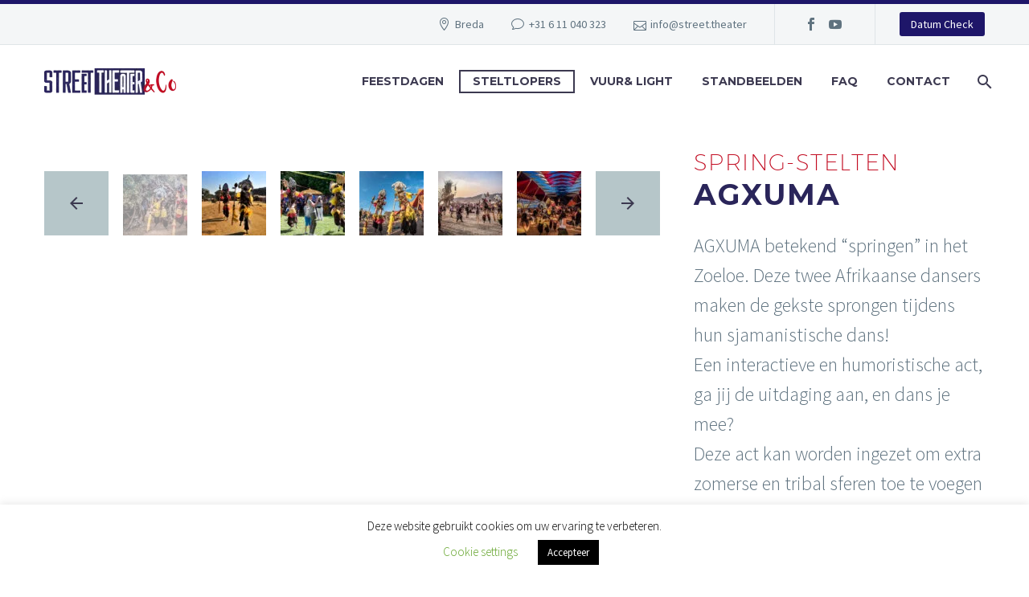

--- FILE ---
content_type: text/html; charset=UTF-8
request_url: https://street.theater/agxuma/
body_size: 29234
content:
<!DOCTYPE html>
<!--[if IE 7]>
<html class="ie ie7" lang="en-US" xmlns:og="https://ogp.me/ns#" xmlns:fb="https://ogp.me/ns/fb#">
<![endif]-->
<!--[if IE 8]>
<html class="ie ie8" lang="en-US" xmlns:og="https://ogp.me/ns#" xmlns:fb="https://ogp.me/ns/fb#">
<![endif]-->
<!--[if !(IE 7) | !(IE 8) ]><!-->
<html lang="en-US" xmlns:og="https://ogp.me/ns#" xmlns:fb="https://ogp.me/ns/fb#">
<!--<![endif]-->
<head>
	<meta charset="UTF-8">
	<meta name="viewport" content="width=device-width, initial-scale=1.0" />
	<link rel="profile" href="https://gmpg.org/xfn/11">
	<link rel="pingback" href="https://street.theater/xmlrpc.php">
	<title>Agxuma &#8211; Street Theater&amp; Co &#8211; Straattheater, steltlopers, vuurshows</title>
<meta name='robots' content='max-image-preview:large' />
<link rel='dns-prefetch' href='//stats.wp.com' />
<link rel='dns-prefetch' href='//fonts.googleapis.com' />
<link rel='dns-prefetch' href='//i0.wp.com' />
<link rel="alternate" type="application/rss+xml" title="Street Theater&amp; Co - Straattheater, steltlopers, vuurshows &raquo; Feed" href="https://street.theater/feed/" />
<link rel="alternate" type="application/rss+xml" title="Street Theater&amp; Co - Straattheater, steltlopers, vuurshows &raquo; Comments Feed" href="https://street.theater/comments/feed/" />
<script type="text/javascript">
/* <![CDATA[ */
window._wpemojiSettings = {"baseUrl":"https:\/\/s.w.org\/images\/core\/emoji\/14.0.0\/72x72\/","ext":".png","svgUrl":"https:\/\/s.w.org\/images\/core\/emoji\/14.0.0\/svg\/","svgExt":".svg","source":{"concatemoji":"https:\/\/street.theater\/wp-includes\/js\/wp-emoji-release.min.js?ver=6.4.7"}};
/*! This file is auto-generated */
!function(i,n){var o,s,e;function c(e){try{var t={supportTests:e,timestamp:(new Date).valueOf()};sessionStorage.setItem(o,JSON.stringify(t))}catch(e){}}function p(e,t,n){e.clearRect(0,0,e.canvas.width,e.canvas.height),e.fillText(t,0,0);var t=new Uint32Array(e.getImageData(0,0,e.canvas.width,e.canvas.height).data),r=(e.clearRect(0,0,e.canvas.width,e.canvas.height),e.fillText(n,0,0),new Uint32Array(e.getImageData(0,0,e.canvas.width,e.canvas.height).data));return t.every(function(e,t){return e===r[t]})}function u(e,t,n){switch(t){case"flag":return n(e,"\ud83c\udff3\ufe0f\u200d\u26a7\ufe0f","\ud83c\udff3\ufe0f\u200b\u26a7\ufe0f")?!1:!n(e,"\ud83c\uddfa\ud83c\uddf3","\ud83c\uddfa\u200b\ud83c\uddf3")&&!n(e,"\ud83c\udff4\udb40\udc67\udb40\udc62\udb40\udc65\udb40\udc6e\udb40\udc67\udb40\udc7f","\ud83c\udff4\u200b\udb40\udc67\u200b\udb40\udc62\u200b\udb40\udc65\u200b\udb40\udc6e\u200b\udb40\udc67\u200b\udb40\udc7f");case"emoji":return!n(e,"\ud83e\udef1\ud83c\udffb\u200d\ud83e\udef2\ud83c\udfff","\ud83e\udef1\ud83c\udffb\u200b\ud83e\udef2\ud83c\udfff")}return!1}function f(e,t,n){var r="undefined"!=typeof WorkerGlobalScope&&self instanceof WorkerGlobalScope?new OffscreenCanvas(300,150):i.createElement("canvas"),a=r.getContext("2d",{willReadFrequently:!0}),o=(a.textBaseline="top",a.font="600 32px Arial",{});return e.forEach(function(e){o[e]=t(a,e,n)}),o}function t(e){var t=i.createElement("script");t.src=e,t.defer=!0,i.head.appendChild(t)}"undefined"!=typeof Promise&&(o="wpEmojiSettingsSupports",s=["flag","emoji"],n.supports={everything:!0,everythingExceptFlag:!0},e=new Promise(function(e){i.addEventListener("DOMContentLoaded",e,{once:!0})}),new Promise(function(t){var n=function(){try{var e=JSON.parse(sessionStorage.getItem(o));if("object"==typeof e&&"number"==typeof e.timestamp&&(new Date).valueOf()<e.timestamp+604800&&"object"==typeof e.supportTests)return e.supportTests}catch(e){}return null}();if(!n){if("undefined"!=typeof Worker&&"undefined"!=typeof OffscreenCanvas&&"undefined"!=typeof URL&&URL.createObjectURL&&"undefined"!=typeof Blob)try{var e="postMessage("+f.toString()+"("+[JSON.stringify(s),u.toString(),p.toString()].join(",")+"));",r=new Blob([e],{type:"text/javascript"}),a=new Worker(URL.createObjectURL(r),{name:"wpTestEmojiSupports"});return void(a.onmessage=function(e){c(n=e.data),a.terminate(),t(n)})}catch(e){}c(n=f(s,u,p))}t(n)}).then(function(e){for(var t in e)n.supports[t]=e[t],n.supports.everything=n.supports.everything&&n.supports[t],"flag"!==t&&(n.supports.everythingExceptFlag=n.supports.everythingExceptFlag&&n.supports[t]);n.supports.everythingExceptFlag=n.supports.everythingExceptFlag&&!n.supports.flag,n.DOMReady=!1,n.readyCallback=function(){n.DOMReady=!0}}).then(function(){return e}).then(function(){var e;n.supports.everything||(n.readyCallback(),(e=n.source||{}).concatemoji?t(e.concatemoji):e.wpemoji&&e.twemoji&&(t(e.twemoji),t(e.wpemoji)))}))}((window,document),window._wpemojiSettings);
/* ]]> */
</script>

<link rel='stylesheet' id='thegem-preloader-css' href='https://street.theater/wp-content/themes/thegem/css/thegem-preloader.css?ver=5.11.1' type='text/css' media='all' />
<style id='thegem-preloader-inline-css' type='text/css'>

		body:not(.compose-mode) .gem-icon-style-gradient span,
		body:not(.compose-mode) .gem-icon .gem-icon-half-1,
		body:not(.compose-mode) .gem-icon .gem-icon-half-2 {
			opacity: 0 !important;
			}
</style>
<link rel='stylesheet' id='thegem-reset-css' href='https://street.theater/wp-content/themes/thegem/css/thegem-reset.css?ver=5.11.1' type='text/css' media='all' />
<link rel='stylesheet' id='thegem-grid-css' href='https://street.theater/wp-content/themes/thegem/css/thegem-grid.css?ver=5.11.1' type='text/css' media='all' />
<link rel='stylesheet' id='thegem-header-css' href='https://street.theater/wp-content/themes/thegem/css/thegem-header.css?ver=5.11.1' type='text/css' media='all' />
<link rel='stylesheet' id='thegem-style-css' href='https://street.theater/wp-content/themes/thegem/style.css?ver=5.11.1' type='text/css' media='all' />
<link rel='stylesheet' id='thegem-widgets-css' href='https://street.theater/wp-content/themes/thegem/css/thegem-widgets.css?ver=5.11.1' type='text/css' media='all' />
<link rel='stylesheet' id='thegem-new-css-css' href='https://street.theater/wp-content/themes/thegem/css/thegem-new-css.css?ver=5.11.1' type='text/css' media='all' />
<link rel='stylesheet' id='perevazka-css-css-css' href='https://street.theater/wp-content/themes/thegem/css/thegem-perevazka-css.css?ver=5.11.1' type='text/css' media='all' />
<link rel='stylesheet' id='thegem-google-fonts-css' href='//fonts.googleapis.com/css?family=Source+Sans+Pro%3A200%2C200italic%2C300%2C300italic%2C400%2C400italic%2C600%2C600italic%2C700%2C700italic%2C900%2C900italic%7CMontserrat%3A100%2C200%2C300%2C400%2C500%2C600%2C700%2C800%2C900%2C100italic%2C200italic%2C300italic%2C400italic%2C500italic%2C600italic%2C700italic%2C800italic%2C900italic&#038;subset=cyrillic%2Ccyrillic-ext%2Cgreek%2Cgreek-ext%2Clatin%2Clatin-ext%2Cvietnamese&#038;ver=6.4.7' type='text/css' media='all' />
<link rel='stylesheet' id='thegem-custom-css' href='https://street.theater/wp-content/uploads/thegem/css/custom-sRb6kDfr.css?ver=5.11.1' type='text/css' media='all' />
<style id='thegem-custom-inline-css' type='text/css'>
body .page-title-block .breadcrumbs-container{	text-align: center;}.page-breadcrumbs ul li a,.page-breadcrumbs ul li:not(:last-child):after{	color: #99A9B5FF;}.page-breadcrumbs ul li{	color: #3C3950FF;}.page-breadcrumbs ul li a:hover{	color: #3C3950FF;}.block-content {padding-top: 135px;}.block-content:last-of-type {padding-bottom: 110px;}.gem-slideshow,.slideshow-preloader {}#top-area {	display: block;}@media (max-width: 991px) {#page-title {padding-top: 80px;padding-bottom: 80px;}.page-title-inner, body .breadcrumbs{padding-left: 0px;padding-right: 0px;}.page-title-excerpt {margin-top: 18px;}#page-title .page-title-title {margin-top: 0px;}.block-content {}.block-content:last-of-type {}#top-area {	display: block;}}@media (max-width: 767px) {#page-title {padding-top: 80px;padding-bottom: 80px;}.page-title-inner,body .breadcrumbs{padding-left: 0px;padding-right: 0px;}.page-title-excerpt {margin-top: 18px;}#page-title .page-title-title {margin-top: 0px;}.block-content {}.block-content:last-of-type {}#top-area {	display: none;}}
</style>
<link rel='stylesheet' id='js_composer_front-css' href='https://street.theater/wp-content/plugins/js_composer/assets/css/js_composer.min.css?ver=8.7.2' type='text/css' media='all' />
<link rel='stylesheet' id='thegem_js_composer_front-css' href='https://street.theater/wp-content/themes/thegem/css/thegem-js_composer_columns.css?ver=5.11.1' type='text/css' media='all' />
<link rel='stylesheet' id='thegem-additional-blog-1-css' href='https://street.theater/wp-content/themes/thegem/css/thegem-additional-blog-1.css?ver=5.11.1' type='text/css' media='all' />
<link rel='stylesheet' id='jquery-fancybox-css' href='https://street.theater/wp-content/themes/thegem/js/fancyBox/jquery.fancybox.min.css?ver=5.11.1' type='text/css' media='all' />
<link rel='stylesheet' id='thegem-vc_elements-css' href='https://street.theater/wp-content/themes/thegem/css/thegem-vc_elements.css?ver=5.11.1' type='text/css' media='all' />
<link rel='stylesheet' id='thegem-gallery-css' href='https://street.theater/wp-content/themes/thegem/css/gallery.css?ver=5.11.1' type='text/css' media='all' />
<link rel='stylesheet' id='thegem-hovers-css' href='https://street.theater/wp-content/themes/thegem/css/thegem-hovers.css?ver=5.11.1' type='text/css' media='all' />
<link rel='stylesheet' id='thegem-portfolio-css' href='https://street.theater/wp-content/themes/thegem/css/thegem-portfolio.css?ver=5.11.1' type='text/css' media='all' />
<link rel='stylesheet' id='thegem-portfolio-filters-list-css' href='https://street.theater/wp-content/themes/thegem/css/thegem-portfolio-filters-list.css?ver=5.11.1' type='text/css' media='all' />
<style id='wp-emoji-styles-inline-css' type='text/css'>

	img.wp-smiley, img.emoji {
		display: inline !important;
		border: none !important;
		box-shadow: none !important;
		height: 1em !important;
		width: 1em !important;
		margin: 0 0.07em !important;
		vertical-align: -0.1em !important;
		background: none !important;
		padding: 0 !important;
	}
</style>
<link rel='stylesheet' id='wp-block-library-css' href='https://street.theater/wp-includes/css/dist/block-library/style.min.css?ver=6.4.7' type='text/css' media='all' />
<link rel='stylesheet' id='mediaelement-css' href='https://street.theater/wp-includes/js/mediaelement/mediaelementplayer-legacy.min.css?ver=4.2.17' type='text/css' media='all' />
<link rel='stylesheet' id='wp-mediaelement-css' href='https://street.theater/wp-content/themes/thegem/css/wp-mediaelement.css?ver=5.11.1' type='text/css' media='all' />
<style id='jetpack-sharing-buttons-style-inline-css' type='text/css'>
.jetpack-sharing-buttons__services-list{display:flex;flex-direction:row;flex-wrap:wrap;gap:0;list-style-type:none;margin:5px;padding:0}.jetpack-sharing-buttons__services-list.has-small-icon-size{font-size:12px}.jetpack-sharing-buttons__services-list.has-normal-icon-size{font-size:16px}.jetpack-sharing-buttons__services-list.has-large-icon-size{font-size:24px}.jetpack-sharing-buttons__services-list.has-huge-icon-size{font-size:36px}@media print{.jetpack-sharing-buttons__services-list{display:none!important}}.editor-styles-wrapper .wp-block-jetpack-sharing-buttons{gap:0;padding-inline-start:0}ul.jetpack-sharing-buttons__services-list.has-background{padding:1.25em 2.375em}
</style>
<style id='classic-theme-styles-inline-css' type='text/css'>
/*! This file is auto-generated */
.wp-block-button__link{color:#fff;background-color:#32373c;border-radius:9999px;box-shadow:none;text-decoration:none;padding:calc(.667em + 2px) calc(1.333em + 2px);font-size:1.125em}.wp-block-file__button{background:#32373c;color:#fff;text-decoration:none}
</style>
<style id='global-styles-inline-css' type='text/css'>
body{--wp--preset--color--black: #000000;--wp--preset--color--cyan-bluish-gray: #abb8c3;--wp--preset--color--white: #ffffff;--wp--preset--color--pale-pink: #f78da7;--wp--preset--color--vivid-red: #cf2e2e;--wp--preset--color--luminous-vivid-orange: #ff6900;--wp--preset--color--luminous-vivid-amber: #fcb900;--wp--preset--color--light-green-cyan: #7bdcb5;--wp--preset--color--vivid-green-cyan: #00d084;--wp--preset--color--pale-cyan-blue: #8ed1fc;--wp--preset--color--vivid-cyan-blue: #0693e3;--wp--preset--color--vivid-purple: #9b51e0;--wp--preset--gradient--vivid-cyan-blue-to-vivid-purple: linear-gradient(135deg,rgba(6,147,227,1) 0%,rgb(155,81,224) 100%);--wp--preset--gradient--light-green-cyan-to-vivid-green-cyan: linear-gradient(135deg,rgb(122,220,180) 0%,rgb(0,208,130) 100%);--wp--preset--gradient--luminous-vivid-amber-to-luminous-vivid-orange: linear-gradient(135deg,rgba(252,185,0,1) 0%,rgba(255,105,0,1) 100%);--wp--preset--gradient--luminous-vivid-orange-to-vivid-red: linear-gradient(135deg,rgba(255,105,0,1) 0%,rgb(207,46,46) 100%);--wp--preset--gradient--very-light-gray-to-cyan-bluish-gray: linear-gradient(135deg,rgb(238,238,238) 0%,rgb(169,184,195) 100%);--wp--preset--gradient--cool-to-warm-spectrum: linear-gradient(135deg,rgb(74,234,220) 0%,rgb(151,120,209) 20%,rgb(207,42,186) 40%,rgb(238,44,130) 60%,rgb(251,105,98) 80%,rgb(254,248,76) 100%);--wp--preset--gradient--blush-light-purple: linear-gradient(135deg,rgb(255,206,236) 0%,rgb(152,150,240) 100%);--wp--preset--gradient--blush-bordeaux: linear-gradient(135deg,rgb(254,205,165) 0%,rgb(254,45,45) 50%,rgb(107,0,62) 100%);--wp--preset--gradient--luminous-dusk: linear-gradient(135deg,rgb(255,203,112) 0%,rgb(199,81,192) 50%,rgb(65,88,208) 100%);--wp--preset--gradient--pale-ocean: linear-gradient(135deg,rgb(255,245,203) 0%,rgb(182,227,212) 50%,rgb(51,167,181) 100%);--wp--preset--gradient--electric-grass: linear-gradient(135deg,rgb(202,248,128) 0%,rgb(113,206,126) 100%);--wp--preset--gradient--midnight: linear-gradient(135deg,rgb(2,3,129) 0%,rgb(40,116,252) 100%);--wp--preset--font-size--small: 13px;--wp--preset--font-size--medium: 20px;--wp--preset--font-size--large: 36px;--wp--preset--font-size--x-large: 42px;--wp--preset--spacing--20: 0.44rem;--wp--preset--spacing--30: 0.67rem;--wp--preset--spacing--40: 1rem;--wp--preset--spacing--50: 1.5rem;--wp--preset--spacing--60: 2.25rem;--wp--preset--spacing--70: 3.38rem;--wp--preset--spacing--80: 5.06rem;--wp--preset--shadow--natural: 6px 6px 9px rgba(0, 0, 0, 0.2);--wp--preset--shadow--deep: 12px 12px 50px rgba(0, 0, 0, 0.4);--wp--preset--shadow--sharp: 6px 6px 0px rgba(0, 0, 0, 0.2);--wp--preset--shadow--outlined: 6px 6px 0px -3px rgba(255, 255, 255, 1), 6px 6px rgba(0, 0, 0, 1);--wp--preset--shadow--crisp: 6px 6px 0px rgba(0, 0, 0, 1);}:where(.is-layout-flex){gap: 0.5em;}:where(.is-layout-grid){gap: 0.5em;}body .is-layout-flow > .alignleft{float: left;margin-inline-start: 0;margin-inline-end: 2em;}body .is-layout-flow > .alignright{float: right;margin-inline-start: 2em;margin-inline-end: 0;}body .is-layout-flow > .aligncenter{margin-left: auto !important;margin-right: auto !important;}body .is-layout-constrained > .alignleft{float: left;margin-inline-start: 0;margin-inline-end: 2em;}body .is-layout-constrained > .alignright{float: right;margin-inline-start: 2em;margin-inline-end: 0;}body .is-layout-constrained > .aligncenter{margin-left: auto !important;margin-right: auto !important;}body .is-layout-constrained > :where(:not(.alignleft):not(.alignright):not(.alignfull)){max-width: var(--wp--style--global--content-size);margin-left: auto !important;margin-right: auto !important;}body .is-layout-constrained > .alignwide{max-width: var(--wp--style--global--wide-size);}body .is-layout-flex{display: flex;}body .is-layout-flex{flex-wrap: wrap;align-items: center;}body .is-layout-flex > *{margin: 0;}body .is-layout-grid{display: grid;}body .is-layout-grid > *{margin: 0;}:where(.wp-block-columns.is-layout-flex){gap: 2em;}:where(.wp-block-columns.is-layout-grid){gap: 2em;}:where(.wp-block-post-template.is-layout-flex){gap: 1.25em;}:where(.wp-block-post-template.is-layout-grid){gap: 1.25em;}.has-black-color{color: var(--wp--preset--color--black) !important;}.has-cyan-bluish-gray-color{color: var(--wp--preset--color--cyan-bluish-gray) !important;}.has-white-color{color: var(--wp--preset--color--white) !important;}.has-pale-pink-color{color: var(--wp--preset--color--pale-pink) !important;}.has-vivid-red-color{color: var(--wp--preset--color--vivid-red) !important;}.has-luminous-vivid-orange-color{color: var(--wp--preset--color--luminous-vivid-orange) !important;}.has-luminous-vivid-amber-color{color: var(--wp--preset--color--luminous-vivid-amber) !important;}.has-light-green-cyan-color{color: var(--wp--preset--color--light-green-cyan) !important;}.has-vivid-green-cyan-color{color: var(--wp--preset--color--vivid-green-cyan) !important;}.has-pale-cyan-blue-color{color: var(--wp--preset--color--pale-cyan-blue) !important;}.has-vivid-cyan-blue-color{color: var(--wp--preset--color--vivid-cyan-blue) !important;}.has-vivid-purple-color{color: var(--wp--preset--color--vivid-purple) !important;}.has-black-background-color{background-color: var(--wp--preset--color--black) !important;}.has-cyan-bluish-gray-background-color{background-color: var(--wp--preset--color--cyan-bluish-gray) !important;}.has-white-background-color{background-color: var(--wp--preset--color--white) !important;}.has-pale-pink-background-color{background-color: var(--wp--preset--color--pale-pink) !important;}.has-vivid-red-background-color{background-color: var(--wp--preset--color--vivid-red) !important;}.has-luminous-vivid-orange-background-color{background-color: var(--wp--preset--color--luminous-vivid-orange) !important;}.has-luminous-vivid-amber-background-color{background-color: var(--wp--preset--color--luminous-vivid-amber) !important;}.has-light-green-cyan-background-color{background-color: var(--wp--preset--color--light-green-cyan) !important;}.has-vivid-green-cyan-background-color{background-color: var(--wp--preset--color--vivid-green-cyan) !important;}.has-pale-cyan-blue-background-color{background-color: var(--wp--preset--color--pale-cyan-blue) !important;}.has-vivid-cyan-blue-background-color{background-color: var(--wp--preset--color--vivid-cyan-blue) !important;}.has-vivid-purple-background-color{background-color: var(--wp--preset--color--vivid-purple) !important;}.has-black-border-color{border-color: var(--wp--preset--color--black) !important;}.has-cyan-bluish-gray-border-color{border-color: var(--wp--preset--color--cyan-bluish-gray) !important;}.has-white-border-color{border-color: var(--wp--preset--color--white) !important;}.has-pale-pink-border-color{border-color: var(--wp--preset--color--pale-pink) !important;}.has-vivid-red-border-color{border-color: var(--wp--preset--color--vivid-red) !important;}.has-luminous-vivid-orange-border-color{border-color: var(--wp--preset--color--luminous-vivid-orange) !important;}.has-luminous-vivid-amber-border-color{border-color: var(--wp--preset--color--luminous-vivid-amber) !important;}.has-light-green-cyan-border-color{border-color: var(--wp--preset--color--light-green-cyan) !important;}.has-vivid-green-cyan-border-color{border-color: var(--wp--preset--color--vivid-green-cyan) !important;}.has-pale-cyan-blue-border-color{border-color: var(--wp--preset--color--pale-cyan-blue) !important;}.has-vivid-cyan-blue-border-color{border-color: var(--wp--preset--color--vivid-cyan-blue) !important;}.has-vivid-purple-border-color{border-color: var(--wp--preset--color--vivid-purple) !important;}.has-vivid-cyan-blue-to-vivid-purple-gradient-background{background: var(--wp--preset--gradient--vivid-cyan-blue-to-vivid-purple) !important;}.has-light-green-cyan-to-vivid-green-cyan-gradient-background{background: var(--wp--preset--gradient--light-green-cyan-to-vivid-green-cyan) !important;}.has-luminous-vivid-amber-to-luminous-vivid-orange-gradient-background{background: var(--wp--preset--gradient--luminous-vivid-amber-to-luminous-vivid-orange) !important;}.has-luminous-vivid-orange-to-vivid-red-gradient-background{background: var(--wp--preset--gradient--luminous-vivid-orange-to-vivid-red) !important;}.has-very-light-gray-to-cyan-bluish-gray-gradient-background{background: var(--wp--preset--gradient--very-light-gray-to-cyan-bluish-gray) !important;}.has-cool-to-warm-spectrum-gradient-background{background: var(--wp--preset--gradient--cool-to-warm-spectrum) !important;}.has-blush-light-purple-gradient-background{background: var(--wp--preset--gradient--blush-light-purple) !important;}.has-blush-bordeaux-gradient-background{background: var(--wp--preset--gradient--blush-bordeaux) !important;}.has-luminous-dusk-gradient-background{background: var(--wp--preset--gradient--luminous-dusk) !important;}.has-pale-ocean-gradient-background{background: var(--wp--preset--gradient--pale-ocean) !important;}.has-electric-grass-gradient-background{background: var(--wp--preset--gradient--electric-grass) !important;}.has-midnight-gradient-background{background: var(--wp--preset--gradient--midnight) !important;}.has-small-font-size{font-size: var(--wp--preset--font-size--small) !important;}.has-medium-font-size{font-size: var(--wp--preset--font-size--medium) !important;}.has-large-font-size{font-size: var(--wp--preset--font-size--large) !important;}.has-x-large-font-size{font-size: var(--wp--preset--font-size--x-large) !important;}
.wp-block-navigation a:where(:not(.wp-element-button)){color: inherit;}
:where(.wp-block-post-template.is-layout-flex){gap: 1.25em;}:where(.wp-block-post-template.is-layout-grid){gap: 1.25em;}
:where(.wp-block-columns.is-layout-flex){gap: 2em;}:where(.wp-block-columns.is-layout-grid){gap: 2em;}
.wp-block-pullquote{font-size: 1.5em;line-height: 1.6;}
</style>
<link rel='stylesheet' id='cookie-law-info-css' href='https://street.theater/wp-content/plugins/cookie-law-info/legacy/public/css/cookie-law-info-public.css?ver=3.3.9.1' type='text/css' media='all' />
<link rel='stylesheet' id='cookie-law-info-gdpr-css' href='https://street.theater/wp-content/plugins/cookie-law-info/legacy/public/css/cookie-law-info-gdpr.css?ver=3.3.9.1' type='text/css' media='all' />
<script type="text/javascript">function fullHeightRow() {
			var fullHeight,
				offsetTop,
				element = document.getElementsByClassName('vc_row-o-full-height')[0];
			if (element) {
				fullHeight = window.innerHeight;
				offsetTop = window.pageYOffset + element.getBoundingClientRect().top;
				if (offsetTop < fullHeight) {
					fullHeight = 100 - offsetTop / (fullHeight / 100);
					element.style.minHeight = fullHeight + 'vh'
				}
			}
		}</script><script type="text/javascript" src="https://street.theater/wp-includes/js/jquery/jquery.min.js?ver=3.7.1" id="jquery-core-js"></script>
<script type="text/javascript" src="https://street.theater/wp-includes/js/jquery/jquery-migrate.min.js?ver=3.4.1" id="jquery-migrate-js"></script>
<script type="text/javascript" id="cookie-law-info-js-extra">
/* <![CDATA[ */
var Cli_Data = {"nn_cookie_ids":[],"cookielist":[],"non_necessary_cookies":[],"ccpaEnabled":"","ccpaRegionBased":"","ccpaBarEnabled":"","strictlyEnabled":["necessary","obligatoire"],"ccpaType":"gdpr","js_blocking":"","custom_integration":"","triggerDomRefresh":"","secure_cookies":""};
var cli_cookiebar_settings = {"animate_speed_hide":"500","animate_speed_show":"500","background":"#FFF","border":"#b1a6a6c2","border_on":"","button_1_button_colour":"#000","button_1_button_hover":"#000000","button_1_link_colour":"#fff","button_1_as_button":"1","button_1_new_win":"","button_2_button_colour":"#333","button_2_button_hover":"#292929","button_2_link_colour":"#444","button_2_as_button":"","button_2_hidebar":"","button_3_button_colour":"#000","button_3_button_hover":"#000000","button_3_link_colour":"#fff","button_3_as_button":"1","button_3_new_win":"","button_4_button_colour":"#000","button_4_button_hover":"#000000","button_4_link_colour":"#62a329","button_4_as_button":"","button_7_button_colour":"#61a229","button_7_button_hover":"#4e8221","button_7_link_colour":"#fff","button_7_as_button":"1","button_7_new_win":"","font_family":"inherit","header_fix":"","notify_animate_hide":"","notify_animate_show":"","notify_div_id":"#cookie-law-info-bar","notify_position_horizontal":"right","notify_position_vertical":"bottom","scroll_close":"","scroll_close_reload":"","accept_close_reload":"","reject_close_reload":"","showagain_tab":"","showagain_background":"#fff","showagain_border":"#000","showagain_div_id":"#cookie-law-info-again","showagain_x_position":"100px","text":"#000","show_once_yn":"1","show_once":"100000","logging_on":"","as_popup":"","popup_overlay":"1","bar_heading_text":"","cookie_bar_as":"banner","popup_showagain_position":"bottom-right","widget_position":"left"};
var log_object = {"ajax_url":"https:\/\/street.theater\/wp-admin\/admin-ajax.php"};
/* ]]> */
</script>
<script type="text/javascript" src="https://street.theater/wp-content/plugins/cookie-law-info/legacy/public/js/cookie-law-info-public.js?ver=3.3.9.1" id="cookie-law-info-js"></script>
<script></script><link rel="https://api.w.org/" href="https://street.theater/wp-json/" /><link rel="alternate" type="application/json" href="https://street.theater/wp-json/wp/v2/pages/32221" /><link rel="EditURI" type="application/rsd+xml" title="RSD" href="https://street.theater/xmlrpc.php?rsd" />
<meta name="generator" content="WordPress 6.4.7" />
<link rel="canonical" href="https://street.theater/agxuma/" />
<link rel='shortlink' href='https://street.theater/?p=32221' />
<link rel="alternate" type="application/json+oembed" href="https://street.theater/wp-json/oembed/1.0/embed?url=https%3A%2F%2Fstreet.theater%2Fagxuma%2F" />
<link rel="alternate" type="text/xml+oembed" href="https://street.theater/wp-json/oembed/1.0/embed?url=https%3A%2F%2Fstreet.theater%2Fagxuma%2F&#038;format=xml" />
			<!-- DO NOT COPY THIS SNIPPET! Start of Page Analytics Tracking for HubSpot WordPress plugin v11.3.37-->
			<script class="hsq-set-content-id" data-content-id="standard-page">
				var _hsq = _hsq || [];
				_hsq.push(["setContentType", "standard-page"]);
			</script>
			<!-- DO NOT COPY THIS SNIPPET! End of Page Analytics Tracking for HubSpot WordPress plugin -->
				<style>img#wpstats{display:none}</style>
		<style type="text/css">.recentcomments a{display:inline !important;padding:0 !important;margin:0 !important;}</style><meta name="generator" content="Powered by WPBakery Page Builder - drag and drop page builder for WordPress."/>
<style data-type="vc_custom-css">.gem-gallery .gem-gallery-preview-carousel-wrap .gem-gallery-item img {
    width: 100% !important;
    height: 100% !important;
}</style><link rel="icon" href="https://street.theater/wp-content/uploads/2019/10/Favicon-STC.png" sizes="32x32" />
<link rel="icon" href="https://street.theater/wp-content/uploads/2019/10/Favicon-STC.png" sizes="192x192" />
<link rel="apple-touch-icon" href="https://street.theater/wp-content/uploads/2019/10/Favicon-STC.png" />
<meta name="msapplication-TileImage" content="https://street.theater/wp-content/uploads/2019/10/Favicon-STC.png" />
<script>if(document.querySelector('[data-type="vc_custom-css"]')) {document.head.appendChild(document.querySelector('[data-type="vc_custom-css"]'));}</script><style type="text/css" data-type="vc_shortcodes-custom-css">.vc_custom_1573809391255{margin-top: -68px !important;}.vc_custom_1572557333485{margin-top: -22px !important;margin-bottom: 0px !important;padding-top: 0px !important;padding-bottom: 0px !important;background-image: url(https://street.theater/wp-content/uploads/2018/10/12-2.jpg?id=322) !important;background-position: center !important;background-repeat: no-repeat !important;background-size: cover !important;}.vc_custom_1573895753113{margin-bottom: 0px !important;padding-bottom: 0px !important;}.vc_custom_1572967579212{background-color: #302e59 !important;}.vc_custom_1572992018071{margin-top: -10px !important;}.vc_custom_1573595739017{margin-bottom: 0px !important;padding-top: 0px !important;padding-bottom: 0px !important;background-position: center !important;background-repeat: no-repeat !important;background-size: cover !important;}.vc_custom_1574455688896{margin-top: 0px !important;margin-bottom: -109px !important;}.vc_custom_1573809391255{margin-top: -68px !important;}.vc_custom_1572537770303{margin-top: -44px !important;}.vc_custom_1572538152536{margin-top: -55px !important;margin-bottom: -7px !important;}.vc_custom_1573770847268{margin-top: -19px !important;}.vc_custom_1550239667092{margin-top: 0px !important;margin-bottom: 0px !important;padding-top: 0px !important;padding-bottom: 0px !important;}.vc_custom_1572556273420{margin-bottom: -22px !important;}.vc_custom_1573844032103{margin-bottom: -22px !important;}.vc_custom_1573844408938{margin-bottom: -22px !important;}.vc_custom_1572556921680{margin-bottom: -22px !important;}.vc_custom_1573846155711{margin-top: -35px !important;}.vc_custom_1572955086763{margin-bottom: 40px !important;}.vc_custom_1573809326856{padding-left: 122px !important;}.vc_custom_1572967388882{margin-top: -11px !important;padding-left: 44px !important;}.vc_custom_1572967654229{padding-left: 44px !important;}.vc_custom_1573808503088{margin-top: -22px !important;}.vc_custom_1573895974062{margin-top: -12px !important;margin-bottom: 0px !important;padding-top: 0px !important;padding-bottom: 0px !important;}.vc_custom_1576602482482{margin-top: -38px !important;border-radius: 3px !important;}.vc_custom_1573596238982{margin-bottom: -22px !important;}.vc_custom_1573842725865{margin-bottom: -3px !important;}.vc_custom_1573811403979{margin-top: 22px !important;margin-bottom: 15px !important;padding-top: 0px !important;padding-bottom: 0px !important;}.vc_custom_1574455273366{margin-bottom: 24px !important;}.vc_custom_1574455106513{margin-bottom: 10px !important;}.vc_custom_1572537770303{margin-top: -44px !important;}</style><noscript><style> .wpb_animate_when_almost_visible { opacity: 1; }</style></noscript>
	</head>


<body class="page-template-default page page-id-32221 wpb-js-composer js-comp-ver-8.7.2 vc_responsive">

	<script type="text/javascript">
		var gemSettings = {"isTouch":"","forcedLasyDisabled":"","tabletPortrait":"1","tabletLandscape":"","topAreaMobileDisable":"","parallaxDisabled":"","fillTopArea":"","themePath":"https:\/\/street.theater\/wp-content\/themes\/thegem","rootUrl":"https:\/\/street.theater","mobileEffectsEnabled":"","isRTL":""};
		(function() {
    function isTouchDevice() {
        return (('ontouchstart' in window) ||
            (navigator.MaxTouchPoints > 0) ||
            (navigator.msMaxTouchPoints > 0));
    }

    window.gemSettings.isTouch = isTouchDevice();

    function userAgentDetection() {
        var ua = navigator.userAgent.toLowerCase(),
        platform = navigator.platform.toLowerCase(),
        UA = ua.match(/(opera|ie|firefox|chrome|version)[\s\/:]([\w\d\.]+)?.*?(safari|version[\s\/:]([\w\d\.]+)|$)/) || [null, 'unknown', 0],
        mode = UA[1] == 'ie' && document.documentMode;

        window.gemBrowser = {
            name: (UA[1] == 'version') ? UA[3] : UA[1],
            version: UA[2],
            platform: {
                name: ua.match(/ip(?:ad|od|hone)/) ? 'ios' : (ua.match(/(?:webos|android)/) || platform.match(/mac|win|linux/) || ['other'])[0]
                }
        };
            }

    window.updateGemClientSize = function() {
        if (window.gemOptions == null || window.gemOptions == undefined) {
            window.gemOptions = {
                first: false,
                clientWidth: 0,
                clientHeight: 0,
                innerWidth: -1
            };
        }

        window.gemOptions.clientWidth = window.innerWidth || document.documentElement.clientWidth;
        if (document.body != null && !window.gemOptions.clientWidth) {
            window.gemOptions.clientWidth = document.body.clientWidth;
        }

        window.gemOptions.clientHeight = window.innerHeight || document.documentElement.clientHeight;
        if (document.body != null && !window.gemOptions.clientHeight) {
            window.gemOptions.clientHeight = document.body.clientHeight;
        }
    };

    window.updateGemInnerSize = function(width) {
        window.gemOptions.innerWidth = width != undefined ? width : (document.body != null ? document.body.clientWidth : 0);
    };

    userAgentDetection();
    window.updateGemClientSize(true);

    window.gemSettings.lasyDisabled = window.gemSettings.forcedLasyDisabled || (!window.gemSettings.mobileEffectsEnabled && (window.gemSettings.isTouch || window.gemOptions.clientWidth <= 800));
})();
		(function() {
    if (window.gemBrowser.name == 'safari') {
        try {
            var safariVersion = parseInt(window.gemBrowser.version);
        } catch(e) {
            var safariVersion = 0;
        }
        if (safariVersion >= 9) {
            window.gemSettings.parallaxDisabled = true;
            window.gemSettings.fillTopArea = true;
        }
    }
})();
		(function() {
    var fullwithData = {
        page: null,
        pageWidth: 0,
        pageOffset: {},
        fixVcRow: true,
        pagePaddingLeft: 0
    };

    function updateFullwidthData() {
        fullwithData.pageOffset = fullwithData.page.getBoundingClientRect();
        fullwithData.pageWidth = parseFloat(fullwithData.pageOffset.width);
        fullwithData.pagePaddingLeft = 0;

        if (fullwithData.page.className.indexOf('vertical-header') != -1) {
            fullwithData.pagePaddingLeft = 45;
            if (fullwithData.pageWidth >= 1600) {
                fullwithData.pagePaddingLeft = 360;
            }
            if (fullwithData.pageWidth < 980) {
                fullwithData.pagePaddingLeft = 0;
            }
        }
    }

    function gem_fix_fullwidth_position(element) {
        if (element == null) {
            return false;
        }

        if (fullwithData.page == null) {
            fullwithData.page = document.getElementById('page');
            updateFullwidthData();
        }

        /*if (fullwithData.pageWidth < 1170) {
            return false;
        }*/

        if (!fullwithData.fixVcRow) {
            return false;
        }

        if (element.previousElementSibling != null && element.previousElementSibling != undefined && element.previousElementSibling.className.indexOf('fullwidth-block') == -1) {
            var elementParentViewportOffset = element.previousElementSibling.getBoundingClientRect();
        } else {
            var elementParentViewportOffset = element.parentNode.getBoundingClientRect();
        }

        /*if (elementParentViewportOffset.top > window.gemOptions.clientHeight) {
            fullwithData.fixVcRow = false;
            return false;
        }*/

        if (element.className.indexOf('vc_row') != -1) {
            var elementMarginLeft = -21;
            var elementMarginRight = -21;
        } else {
            var elementMarginLeft = 0;
            var elementMarginRight = 0;
        }

        var offset = parseInt(fullwithData.pageOffset.left + 0.5) - parseInt((elementParentViewportOffset.left < 0 ? 0 : elementParentViewportOffset.left) + 0.5) - elementMarginLeft + fullwithData.pagePaddingLeft;
        var offsetKey = window.gemSettings.isRTL ? 'right' : 'left';

        element.style.position = 'relative';
        element.style[offsetKey] = offset + 'px';
        element.style.width = fullwithData.pageWidth - fullwithData.pagePaddingLeft + 'px';

        if (element.className.indexOf('vc_row') == -1) {
            element.setAttribute('data-fullwidth-updated', 1);
        }

        if (element.className.indexOf('vc_row') != -1 && element.className.indexOf('vc_section') == -1 && !element.hasAttribute('data-vc-stretch-content')) {
            var el_full = element.parentNode.querySelector('.vc_row-full-width-before');
            var padding = -1 * offset;
            0 > padding && (padding = 0);
            var paddingRight = fullwithData.pageWidth - padding - el_full.offsetWidth + elementMarginLeft + elementMarginRight;
            0 > paddingRight && (paddingRight = 0);
            element.style.paddingLeft = padding + 'px';
            element.style.paddingRight = paddingRight + 'px';
        }
    }

    window.gem_fix_fullwidth_position = gem_fix_fullwidth_position;

    document.addEventListener('DOMContentLoaded', function() {
        var classes = [];

        if (window.gemSettings.isTouch) {
            document.body.classList.add('thegem-touch');
        }

        if (window.gemSettings.lasyDisabled && !window.gemSettings.forcedLasyDisabled) {
            document.body.classList.add('thegem-effects-disabled');
        }
    });

    if (window.gemSettings.parallaxDisabled) {
        var head  = document.getElementsByTagName('head')[0],
            link  = document.createElement('style');
        link.rel  = 'stylesheet';
        link.type = 'text/css';
        link.innerHTML = ".fullwidth-block.fullwidth-block-parallax-fixed .fullwidth-block-background { background-attachment: scroll !important; }";
        head.appendChild(link);
    }
})();

(function() {
    setTimeout(function() {
        var preloader = document.getElementById('page-preloader');
        if (preloader != null && preloader != undefined) {
            preloader.className += ' preloader-loaded';
        }
    }, window.pagePreloaderHideTime || 1000);
})();
	</script>
	


<div id="page" class="layout-fullwidth header-style-3">

	<a href="#main" class="scroll-to-content">Skip to main content</a>

			<a href="#page" class="scroll-top-button">Scroll Top</a>
	
	
					<div class="top-area-background top-area-scroll-hide">
				<div id="top-area" class="top-area top-area-style-default top-area-alignment-right">
	<div class="container">
		<div class="top-area-items inline-inside">
							<div class="top-area-block top-area-contacts"><div class="gem-contacts inline-inside"><div class="gem-contacts-item gem-contacts-address">Breda</div><div class="gem-contacts-item gem-contacts-phone"><a href="tel:+31 6 11 040 323">+31 6 11 040 323</a></div><div class="gem-contacts-item gem-contacts-email"><a href="mailto:info@street.theater">info@street.theater</a></div></div></div>
										<div class="top-area-block top-area-socials socials-colored-hover">			<div class="socials inline-inside">
															<a class="socials-item" href="https://www.facebook.com/StreetTheaterCo" target="_blank" rel="noopener" title="Facebook">
                            <i class="socials-item-icon facebook "></i>
                        </a>
																																																																																			<a class="socials-item" href="https://www.youtube.com/channel/UCMEBSucfxMvb7vNOX8BMaDw" target="_blank" rel="noopener" title="YouTube">
                            <i class="socials-item-icon youtube "></i>
                        </a>
																																																																																																																																																																																																																																																																																																																</div>
			</div>
										<div class="top-area-block top-area-menu">
																<div class="top-area-button"><div class="gem-button-container gem-button-position-inline thegem-button-69694cbbf31ae8241"  ><a class="gem-button gem-button-size-tiny gem-button-style-flat gem-button-text-weight-normal gem-button-no-uppercase" data-ll-effect="drop-right-without-wrap" style="border-radius: 3px;" onmouseleave="" onmouseenter="" href="https://street.theater/contact/" target="_self">Datum Check</a></div> </div>
									</div>
					</div>
	</div>
</div>
			</div>
		
		<div id="site-header-wrapper"  class="  " >
			
			
			<header id="site-header" class="site-header animated-header mobile-menu-layout-default" role="banner">
								
				<div class="header-background">
					<div class="container">
						<div class="header-main logo-position-left header-layout-default header-style-3">
																							<div class="site-title">
											<div class="site-logo" style="width:164px;">
			<a href="https://street.theater/" rel="home" aria-label="Homepage">
									<span class="logo"><img src="https://street.theater/wp-content/uploads/thegem/logos/logo_e767a42f5bd12d8b945a2ffc2c6a523b_1x.png" srcset="https://street.theater/wp-content/uploads/thegem/logos/logo_e767a42f5bd12d8b945a2ffc2c6a523b_1x.png 1x,https://street.theater/wp-content/uploads/thegem/logos/logo_e767a42f5bd12d8b945a2ffc2c6a523b_2x.png 2x,https://street.theater/wp-content/uploads/thegem/logos/logo_e767a42f5bd12d8b945a2ffc2c6a523b_3x.png 3x" alt="Street Theater&amp; Co &#8211; Straattheater, steltlopers, vuurshows" style="width:164px;" class="tgp-exclude default"/><img src="https://street.theater/wp-content/uploads/thegem/logos/logo_fc487391c02dc4abee627bedd2612668_1x.png" srcset="https://street.theater/wp-content/uploads/thegem/logos/logo_fc487391c02dc4abee627bedd2612668_1x.png 1x,https://street.theater/wp-content/uploads/thegem/logos/logo_fc487391c02dc4abee627bedd2612668_2x.png 2x,https://street.theater/wp-content/uploads/thegem/logos/logo_fc487391c02dc4abee627bedd2612668_3x.png 3x" alt="Street Theater&amp; Co &#8211; Straattheater, steltlopers, vuurshows" style="width:132px;" class="tgp-exclude small"/></span>
							</a>
		</div>
										</div>
																											<nav id="primary-navigation" class="site-navigation primary-navigation" role="navigation">
											<button class="menu-toggle dl-trigger">Primary Menu<span class="menu-line-1"></span><span class="menu-line-2"></span><span class="menu-line-3"></span></button>																							<ul id="primary-menu" class="nav-menu styled no-responsive dl-menu"><li id="menu-item-32690" class="menu-item menu-item-type-post_type menu-item-object-page menu-item-32690 megamenu-first-element"><a href="https://street.theater/kerst/">Feestdagen</a></li>
<li id="menu-item-32279" class="menu-item menu-item-type-post_type menu-item-object-page current-menu-ancestor current-menu-parent current_page_parent current_page_ancestor menu-item-has-children menu-item-parent menu-item-32279 megamenu-first-element mobile-clickable menu-item-current"><a href="https://street.theater/steltlopers/" aria-haspopup="true" aria-expanded="false">Steltlopers</a><span class="menu-item-parent-toggle" tabindex="0"></span>
<ul class="sub-menu styled dl-submenu">
	<li id="menu-item-32254" class="menu-item menu-item-type-post_type menu-item-object-page current-menu-item page_item page-item-32221 current_page_item menu-item-32254 megamenu-first-element menu-item-active"><a href="https://street.theater/agxuma/">Agxuma</a></li>
	<li id="menu-item-32518" class="menu-item menu-item-type-post_type menu-item-object-page menu-item-32518 megamenu-first-element"><a href="https://street.theater/de-blikvangers/">De Blikvangers</a></li>
	<li id="menu-item-32520" class="menu-item menu-item-type-post_type menu-item-object-page menu-item-32520 megamenu-first-element"><a href="https://street.theater/miss-x-mas/">Miss x-Mas</a></li>
	<li id="menu-item-32517" class="menu-item menu-item-type-post_type menu-item-object-page menu-item-32517 megamenu-first-element"><a href="https://street.theater/security/">Security</a></li>
	<li id="menu-item-32519" class="menu-item menu-item-type-post_type menu-item-object-page menu-item-32519 megamenu-first-element"><a href="https://street.theater/wonderful-wingz/">Wonderful Wingz</a></li>
	<li id="menu-item-32521" class="menu-item menu-item-type-post_type menu-item-object-page menu-item-32521 megamenu-first-element"><a href="https://street.theater/wens-elf-sterre/">Wens Elf Sterre</a></li>
</ul>
</li>
<li id="menu-item-32277" class="menu-item menu-item-type-post_type menu-item-object-page menu-item-has-children menu-item-parent menu-item-32277 megamenu-first-element mobile-clickable"><a href="https://street.theater/vuur-light-shows/" aria-haspopup="true" aria-expanded="false">Vuur&#038; Light</a><span class="menu-item-parent-toggle" tabindex="0"></span>
<ul class="sub-menu styled dl-submenu">
	<li id="menu-item-32514" class="menu-item menu-item-type-post_type menu-item-object-page menu-item-32514 megamenu-first-element"><a href="https://street.theater/fire-flowerz/">Fire Flowerz</a></li>
	<li id="menu-item-32513" class="menu-item menu-item-type-post_type menu-item-object-page menu-item-32513 megamenu-first-element"><a href="https://street.theater/light-spiralz/">Light Spiralz</a></li>
</ul>
</li>
<li id="menu-item-32278" class="menu-item menu-item-type-post_type menu-item-object-page menu-item-has-children menu-item-parent menu-item-32278 megamenu-first-element mobile-clickable"><a href="https://street.theater/levende-standbeelden/" aria-haspopup="true" aria-expanded="false">Standbeelden</a><span class="menu-item-parent-toggle" tabindex="0"></span>
<ul class="sub-menu styled dl-submenu">
	<li id="menu-item-32515" class="menu-item menu-item-type-post_type menu-item-object-page menu-item-32515 megamenu-first-element"><a href="https://street.theater/adollable/">aDOLLable</a></li>
	<li id="menu-item-32516" class="menu-item menu-item-type-post_type menu-item-object-page menu-item-32516 megamenu-first-element"><a href="https://street.theater/deep-sea-2/">Deep Sea</a></li>
</ul>
</li>
<li id="menu-item-32655" class="menu-item menu-item-type-post_type menu-item-object-page menu-item-32655 megamenu-first-element"><a href="https://street.theater/faq/">FAQ</a></li>
<li id="menu-item-32366" class="menu-item menu-item-type-post_type menu-item-object-page menu-item-32366 megamenu-first-element"><a href="https://street.theater/contact/">Contact</a></li>
<li class="menu-item menu-item-search "><a href="#" aria-label="Search"></a><div class="minisearch "><form role="search" id="searchform" class="sf" action="https://street.theater/" method="GET"><input id="searchform-input" class="sf-input" type="text" placeholder="Search..." name="s" aria-label="Search"><span class="sf-submit-icon"></span><input id="searchform-submit" class="sf-submit" type="submit" value="s" aria-label="Search"></form></div></li></ul>																																</nav>
																														</div>
					</div>
				</div>
			</header><!-- #site-header -->
								</div><!-- #site-header-wrapper -->
	
	
	<div id="main" class="site-main page__top-shadow visible" role="main" aria-label="Main">

<div id="main-content" class="main-content">


<div class="block-content">
	<div class="container">
		<div class="panel row">

			<div class="panel-center col-xs-12">
				<article id="post-32221" class="post-32221 page type-page status-publish has-post-thumbnail">

					<div class="entry-content post-content">
						
						
							
						
						<div class="wpb-content-wrapper"><div id="vc_row-69694cbc015d4" class="vc_row wpb_row vc_row-fluid vc_custom_1573809391255 thegem-custom-69694cbc015c2713"><div class="wpb_column vc_column_container vc_col-sm-8 thegem-custom-69694cbc017668451" ><div class="vc_column-inner thegem-custom-inner-69694cbc01767 vc_custom_1572537770303"><div class="wpb_wrapper thegem-custom-69694cbc017668451"><div class="preloader"><div class="preloader-spin"></div></div> <div class="gem-gallery gem-gallery-hover-zooming-blur"> <div class="gem-gallery-item"> <div class="gem-gallery-item-image"> <a href="https://street.theater/wp-content/uploads/2019/Steltlopers/Agxuma jumping stilts African-5-thegem-gallery-sidebar.jpg" data-fancybox-group="gallery-69694cbc01a50" data-full-image-url="https://i0.wp.com/street.theater/wp-content/uploads/2019/Steltlopers/Agxuma jumping stilts African-5.jpg?fit=2048%2C1365&amp;ssl=1"> <svg width="20" height="10"><path d="M 0,10 Q 9,9 10,0 Q 11,9 20,10" /></svg> <img decoding="async" src="https://street.theater/wp-content/uploads/2019/Steltlopers/Agxuma jumping stilts African-5-thegem-post-thumb-small.jpg" alt="" class="img-responsive"> <span class="gem-gallery-caption slide-info"> </span> </a> <span class="gem-gallery-line"></span> </div> </div> <div class="gem-gallery-item"> <div class="gem-gallery-item-image"> <a href="https://street.theater/wp-content/uploads/2019/Steltlopers/Agxuma jumping stilts African--3.jpg" data-fancybox-group="gallery-69694cbc01a50" data-full-image-url="https://i0.wp.com/street.theater/wp-content/uploads/2019/Steltlopers/Agxuma jumping stilts African--3.jpg?fit=810%2C540&amp;ssl=1"> <svg width="20" height="10"><path d="M 0,10 Q 9,9 10,0 Q 11,9 20,10" /></svg> <img decoding="async" src="https://street.theater/wp-content/uploads/2019/Steltlopers/Agxuma jumping stilts African--3-thegem-post-thumb-small.jpg" alt="" class="img-responsive"> <span class="gem-gallery-caption slide-info"> </span> </a> <span class="gem-gallery-line"></span> </div> </div> <div class="gem-gallery-item"> <div class="gem-gallery-item-image"> <a href="https://street.theater/wp-content/uploads/2019/Steltlopers/Agxuma jumping stilts African-6-thegem-gallery-sidebar.jpg" data-fancybox-group="gallery-69694cbc01a50" data-full-image-url="https://i0.wp.com/street.theater/wp-content/uploads/2019/Steltlopers/Agxuma jumping stilts African-6.jpg?fit=1024%2C683&amp;ssl=1"> <svg width="20" height="10"><path d="M 0,10 Q 9,9 10,0 Q 11,9 20,10" /></svg> <img decoding="async" src="https://street.theater/wp-content/uploads/2019/Steltlopers/Agxuma jumping stilts African-6-thegem-post-thumb-small.jpg" alt="" class="img-responsive"> <span class="gem-gallery-caption slide-info"> </span> </a> <span class="gem-gallery-line"></span> </div> </div> <div class="gem-gallery-item"> <div class="gem-gallery-item-image"> <a href="https://street.theater/wp-content/uploads/2019/Steltlopers/Agxuma jumping stilts African-.jpg" data-fancybox-group="gallery-69694cbc01a50" data-full-image-url="https://i0.wp.com/street.theater/wp-content/uploads/2019/Steltlopers/Agxuma jumping stilts African-.jpg?fit=799%2C533&amp;ssl=1"> <svg width="20" height="10"><path d="M 0,10 Q 9,9 10,0 Q 11,9 20,10" /></svg> <img decoding="async" src="https://street.theater/wp-content/uploads/2019/Steltlopers/Agxuma jumping stilts African--thegem-post-thumb-small.jpg" alt="" class="img-responsive"> <span class="gem-gallery-caption slide-info"> </span> </a> <span class="gem-gallery-line"></span> </div> </div> <div class="gem-gallery-item"> <div class="gem-gallery-item-image"> <a href="https://street.theater/wp-content/uploads/2019/Steltlopers/Agxuma jumping stilts African-3-thegem-gallery-sidebar.jpg" data-fancybox-group="gallery-69694cbc01a50" data-full-image-url="https://i0.wp.com/street.theater/wp-content/uploads/2019/Steltlopers/Agxuma jumping stilts African-3.jpg?fit=2048%2C1365&amp;ssl=1"> <svg width="20" height="10"><path d="M 0,10 Q 9,9 10,0 Q 11,9 20,10" /></svg> <img decoding="async" src="https://street.theater/wp-content/uploads/2019/Steltlopers/Agxuma jumping stilts African-3-thegem-post-thumb-small.jpg" alt="" class="img-responsive"> <span class="gem-gallery-caption slide-info"> </span> </a> <span class="gem-gallery-line"></span> </div> </div> <div class="gem-gallery-item"> <div class="gem-gallery-item-image"> <a href="https://street.theater/wp-content/uploads/2019/Steltlopers/Agxuma jumping stilts African-8561-thegem-gallery-sidebar.jpg" data-fancybox-group="gallery-69694cbc01a50" data-full-image-url="https://i0.wp.com/street.theater/wp-content/uploads/2019/Steltlopers/Agxuma jumping stilts African-8561.jpg?fit=2048%2C1366&amp;ssl=1"> <svg width="20" height="10"><path d="M 0,10 Q 9,9 10,0 Q 11,9 20,10" /></svg> <img decoding="async" src="https://street.theater/wp-content/uploads/2019/Steltlopers/Agxuma jumping stilts African-8561-thegem-post-thumb-small.jpg" alt="" class="img-responsive"> <span class="gem-gallery-caption slide-info"> </span> </a> <span class="gem-gallery-line"></span> </div> </div> <div class="gem-gallery-item"> <div class="gem-gallery-item-image"> <a href="https://street.theater/wp-content/uploads/2019/Steltlopers/Agxuma jumping stilts African-8547-thegem-gallery-sidebar.jpg" data-fancybox-group="gallery-69694cbc01a50" data-full-image-url="https://i0.wp.com/street.theater/wp-content/uploads/2019/Steltlopers/Agxuma jumping stilts African-8547.jpg?fit=2048%2C1366&amp;ssl=1"> <svg width="20" height="10"><path d="M 0,10 Q 9,9 10,0 Q 11,9 20,10" /></svg> <img decoding="async" src="https://street.theater/wp-content/uploads/2019/Steltlopers/Agxuma jumping stilts African-8547-thegem-post-thumb-small.jpg" alt="" class="img-responsive"> <span class="gem-gallery-caption slide-info"> </span> </a> <span class="gem-gallery-line"></span> </div> </div> </div></div></div></div><div class="wpb_column vc_column_container vc_col-sm-4 thegem-custom-69694cbc0729a4771 disable-custom-paggings-tablet disable-custom-paggings-mobile" ><div class="vc_column-inner thegem-custom-inner-69694cbc0729e "><div class="wpb_wrapper thegem-custom-69694cbc0729a4771"><div class="vc_empty_space"   style="height: 22px"><span class="vc_empty_space_inner"></span></div>
	
		<div class="wpb_text_column wpb_content_element  wpb_animate_when_almost_visible wpb_bottom-to-top bottom-to-top vc_custom_1572538152536 thegem-vc-text thegem-custom-69694cbc0747d3436"  >
			<div class="wpb_wrapper">
				<h3><span class="light" style="color: #c20c22;">spring-stelten</span></h3>

			</div>
			<style>@media screen and (max-width: 1023px) {.thegem-vc-text.thegem-custom-69694cbc0747d3436{display: block!important;}}@media screen and (max-width: 767px) {.thegem-vc-text.thegem-custom-69694cbc0747d3436{display: block!important;}}@media screen and (max-width: 1023px) {.thegem-vc-text.thegem-custom-69694cbc0747d3436{position: relative !important;}}@media screen and (max-width: 767px) {.thegem-vc-text.thegem-custom-69694cbc0747d3436{position: relative !important;}}</style>
		</div>
	

	
		<div class="wpb_text_column wpb_content_element  wpb_animate_when_almost_visible wpb_bottom-to-top bottom-to-top thegem-vc-text thegem-custom-69694cbc0754e5094"  >
			<div class="wpb_wrapper">
				<div class="title-h2"><span style="color: #2a255a;">Agxuma</span></div>

			</div>
			<style>@media screen and (max-width: 1023px) {.thegem-vc-text.thegem-custom-69694cbc0754e5094{display: block!important;}}@media screen and (max-width: 767px) {.thegem-vc-text.thegem-custom-69694cbc0754e5094{display: block!important;}}@media screen and (max-width: 1023px) {.thegem-vc-text.thegem-custom-69694cbc0754e5094{position: relative !important;}}@media screen and (max-width: 767px) {.thegem-vc-text.thegem-custom-69694cbc0754e5094{position: relative !important;}}</style>
		</div>
	

	
		<div class="wpb_text_column wpb_content_element  thegem-vc-text thegem-custom-69694cbc075f06656"  >
			<div class="wpb_wrapper">
				<div class="styled-subtitle">AGXUMA betekend “springen” in het Zoeloe. Deze twee Afrikaanse dansers maken de gekste sprongen tijdens hun sjamanistische dans!<br />
Een interactieve en humoristische act, ga jij de uitdaging aan, en dans je mee?<br />
Deze act kan worden ingezet om extra zomerse en tribal sferen toe te voegen aan jouw evenement. Zeer geschikt voor muziek evenementen, aangezien deze tribal sjamanen erg van dansen houden!</div>

			</div>
			<style>@media screen and (max-width: 1023px) {.thegem-vc-text.thegem-custom-69694cbc075f06656{display: block!important;}}@media screen and (max-width: 767px) {.thegem-vc-text.thegem-custom-69694cbc075f06656{display: block!important;}}@media screen and (max-width: 1023px) {.thegem-vc-text.thegem-custom-69694cbc075f06656{position: relative !important;}}@media screen and (max-width: 767px) {.thegem-vc-text.thegem-custom-69694cbc075f06656{position: relative !important;}}</style>
		</div>
	
</div></div></div></div><div class="vc_row-full-width-before"></div><div id="vc_row-69694cbc0784c" data-vc-full-width="true" data-vc-full-width-init="false" class="vc_row wpb_row vc_row-fluid vc_custom_1572557333485 thegem-custom-69694cbc078364886 vc_row-has-fill"><script type="text/javascript">if (typeof(gem_fix_fullwidth_position) == "function") { gem_fix_fullwidth_position(document.getElementById("vc_row-69694cbc0784c")); }</script><div class="wpb_column vc_column_container vc_col-sm-12 vc_hidden-md vc_hidden-sm vc_hidden-xs thegem-custom-69694cbc079a71215" ><div class="vc_column-inner thegem-custom-inner-69694cbc079a8 vc_custom_1573770847268"><div class="wpb_wrapper thegem-custom-69694cbc079a71215"><div class="vc_row wpb_row vc_inner vc_row-fluid vc_custom_1550239667092 thegem-custom-69694cbc07b7c7527 custom-inner-column-69694cbc07b8a" ><div class="wpb_column vc_column_container vc_col-sm-3 thegem-custom-69694cbc07cca1499"><div class="vc_column-inner thegem-custom-inner-69694cbc07ccb "><div class="wpb_wrapper thegem-custom-69694cbc07cca1499"><div class="lazy-loading" data-ll-item-delay="0"><div class="gem-textbox  lazy-loading-item centered-box"  data-ll-effect="move-up" ><div class="gem-textbox-inner" style=""><div class="gem-textbox-content" style="background-color: #f8f5f3;background-position: center top;padding-top: 70px;padding-bottom: 70px;"><div class="centered-box"><div class="gem-icon gem-icon-pack-material gem-icon-size-medium  gem-icon-shape-hexagon"  style="border-color: #fcfcfc;margin-top: -44px;opacity: 1;"><div class="gem-icon-shape-hexagon-back"><div class="gem-icon-shape-hexagon-back-inner"><div class="gem-icon-shape-hexagon-back-inner-before" style="background-color: #fcfcfc"></div></div></div><div class="gem-icon-shape-hexagon-top"><div class="gem-icon-shape-hexagon-top-inner"><div class="gem-icon-shape-hexagon-top-inner-before" style="background-color: #fcfcfc;"></div></div></div><div class="gem-icon-inner" style="background-color: #fcfcfc;"><span class="gem-icon-half-1" style="color: #1d6666;"><span class="back-angle">&#xf112;</span></span><span class="gem-icon-half-2" style="color: #1d6666;"><span class="back-angle">&#xf112;</span></span></div></div></div><div class="clearboth"></div><style>#thegem-divider-69694cbc07da7 {margin-top: 30px !important;}</style><div id="thegem-divider-69694cbc07da7" class="gem-divider  " style="" ></div>
	
		<div class="wpb_text_column wpb_content_element  vc_custom_1572556273420 thegem-vc-text thegem-custom-69694cbc07e1d6768"  >
			<div class="wpb_wrapper">
				<div class="title-h5"><span class="light">1 of 2 steltlopers</span></div>

			</div>
			<style>@media screen and (max-width: 1023px) {.thegem-vc-text.thegem-custom-69694cbc07e1d6768{display: block!important;}}@media screen and (max-width: 767px) {.thegem-vc-text.thegem-custom-69694cbc07e1d6768{display: block!important;}}@media screen and (max-width: 1023px) {.thegem-vc-text.thegem-custom-69694cbc07e1d6768{position: relative !important;}}@media screen and (max-width: 767px) {.thegem-vc-text.thegem-custom-69694cbc07e1d6768{position: relative !important;}}</style>
		</div>
	
</div></div></div></div></div></div></div><div class="wpb_column vc_column_container vc_col-sm-3 thegem-custom-69694cbc07f8b5872"><div class="vc_column-inner thegem-custom-inner-69694cbc07f8c "><div class="wpb_wrapper thegem-custom-69694cbc07f8b5872"><div class="lazy-loading" data-ll-item-delay="0"><div class="gem-textbox  lazy-loading-item centered-box"  data-ll-effect="move-up" ><div class="gem-textbox-inner" style=""><div class="gem-textbox-content" style="background-color: #f8f5f3;background-position: center top;padding-top: 70px;padding-bottom: 70px;"><div class="centered-box"><div class="gem-icon gem-icon-pack-material gem-icon-size-medium  gem-icon-shape-hexagon"  style="border-color: #fcfcfc;margin-top: -44px;opacity: 1;"><div class="gem-icon-shape-hexagon-back"><div class="gem-icon-shape-hexagon-back-inner"><div class="gem-icon-shape-hexagon-back-inner-before" style="background-color: #fcfcfc"></div></div></div><div class="gem-icon-shape-hexagon-top"><div class="gem-icon-shape-hexagon-top-inner"><div class="gem-icon-shape-hexagon-top-inner-before" style="background-color: #fcfcfc;"></div></div></div><div class="gem-icon-inner" style="background-color: #fcfcfc;"><span class="gem-icon-half-1" style="color: #1d6666;"><span class="back-angle">&#xf118;</span></span><span class="gem-icon-half-2" style="color: #1d6666;"><span class="back-angle">&#xf118;</span></span></div></div></div><div class="clearboth"></div><style>#thegem-divider-69694cbc08056 {margin-top: 30px !important;}</style><div id="thegem-divider-69694cbc08056" class="gem-divider  " style="" ></div>
	
		<div class="wpb_text_column wpb_content_element  vc_custom_1573844032103 thegem-vc-text thegem-custom-69694cbc080c57810"  >
			<div class="wpb_wrapper">
				<div class="title-h5"><span class="light">3 x 40<br />
minuten</span></div>

			</div>
			<style>@media screen and (max-width: 1023px) {.thegem-vc-text.thegem-custom-69694cbc080c57810{display: block!important;}}@media screen and (max-width: 767px) {.thegem-vc-text.thegem-custom-69694cbc080c57810{display: block!important;}}@media screen and (max-width: 1023px) {.thegem-vc-text.thegem-custom-69694cbc080c57810{position: relative !important;}}@media screen and (max-width: 767px) {.thegem-vc-text.thegem-custom-69694cbc080c57810{position: relative !important;}}</style>
		</div>
	
</div></div></div></div></div></div></div><div class="wpb_column vc_column_container vc_col-sm-3 thegem-custom-69694cbc0824b1697"><div class="vc_column-inner thegem-custom-inner-69694cbc0824d "><div class="wpb_wrapper thegem-custom-69694cbc0824b1697"><div class="lazy-loading" data-ll-item-delay="0"><div class="gem-textbox  lazy-loading-item centered-box"  data-ll-effect="move-up" ><div class="gem-textbox-inner" style=""><div class="gem-textbox-content" style="background-color: #f8f5f3;background-position: center top;padding-top: 70px;padding-bottom: 70px;"><div class="centered-box"><div class="gem-icon gem-icon-pack-material gem-icon-size-medium  gem-icon-shape-hexagon"  style="border-color: #fcfcfc;margin-top: -44px;opacity: 1;"><div class="gem-icon-shape-hexagon-back"><div class="gem-icon-shape-hexagon-back-inner"><div class="gem-icon-shape-hexagon-back-inner-before" style="background-color: #fcfcfc"></div></div></div><div class="gem-icon-shape-hexagon-top"><div class="gem-icon-shape-hexagon-top-inner"><div class="gem-icon-shape-hexagon-top-inner-before" style="background-color: #fcfcfc;"></div></div></div><div class="gem-icon-inner" style="background-color: #fcfcfc;"><span class="gem-icon-half-1" style="color: #1d6666;"><span class="back-angle">&#xf3e3;</span></span><span class="gem-icon-half-2" style="color: #1d6666;"><span class="back-angle">&#xf3e3;</span></span></div></div></div><div class="clearboth"></div><style>#thegem-divider-69694cbc08304 {margin-top: 30px !important;}</style><div id="thegem-divider-69694cbc08304" class="gem-divider  " style="" ></div>
	
		<div class="wpb_text_column wpb_content_element  vc_custom_1573844408938 thegem-vc-text thegem-custom-69694cbc0836a6557"  >
			<div class="wpb_wrapper">
				<div class="title-h5"><span class="light">mobiele act/<br />
walk act</span></div>

			</div>
			<style>@media screen and (max-width: 1023px) {.thegem-vc-text.thegem-custom-69694cbc0836a6557{display: block!important;}}@media screen and (max-width: 767px) {.thegem-vc-text.thegem-custom-69694cbc0836a6557{display: block!important;}}@media screen and (max-width: 1023px) {.thegem-vc-text.thegem-custom-69694cbc0836a6557{position: relative !important;}}@media screen and (max-width: 767px) {.thegem-vc-text.thegem-custom-69694cbc0836a6557{position: relative !important;}}</style>
		</div>
	
</div></div></div></div></div></div></div><div class="wpb_column vc_column_container vc_col-sm-3 thegem-custom-69694cbc084c57501"><div class="vc_column-inner thegem-custom-inner-69694cbc084c7 "><div class="wpb_wrapper thegem-custom-69694cbc084c57501"><div class="lazy-loading" data-ll-item-delay="0"><div class="gem-textbox  lazy-loading-item centered-box"  data-ll-effect="move-up" ><div class="gem-textbox-inner" style=""><div class="gem-textbox-content" style="background-color: #f8f5f3;background-position: center top;padding-top: 70px;padding-bottom: 70px;"><div class="centered-box"><div class="gem-icon gem-icon-pack-material gem-icon-size-medium  gem-icon-shape-hexagon"  style="border-color: #fcfcfc;margin-top: -44px;opacity: 1;"><div class="gem-icon-shape-hexagon-back"><div class="gem-icon-shape-hexagon-back-inner"><div class="gem-icon-shape-hexagon-back-inner-before" style="background-color: #fcfcfc"></div></div></div><div class="gem-icon-shape-hexagon-top"><div class="gem-icon-shape-hexagon-top-inner"><div class="gem-icon-shape-hexagon-top-inner-before" style="background-color: #fcfcfc;"></div></div></div><div class="gem-icon-inner" style="background-color: #fcfcfc;"><span class="gem-icon-half-1" style="color: #1d6666;"><span class="back-angle">&#xf55e;</span></span><span class="gem-icon-half-2" style="color: #1d6666;"><span class="back-angle">&#xf55e;</span></span></div></div></div><div class="clearboth"></div><style>#thegem-divider-69694cbc08590 {margin-top: 30px !important;}</style><div id="thegem-divider-69694cbc08590" class="gem-divider  " style="" ></div>
	
		<div class="wpb_text_column wpb_content_element  vc_custom_1572556921680 thegem-vc-text thegem-custom-69694cbc085fe7257"  >
			<div class="wpb_wrapper">
				<div class="title-h5"><span class="light">festivals,<br />
winkelcentra</span></div>

			</div>
			<style>@media screen and (max-width: 1023px) {.thegem-vc-text.thegem-custom-69694cbc085fe7257{display: block!important;}}@media screen and (max-width: 767px) {.thegem-vc-text.thegem-custom-69694cbc085fe7257{display: block!important;}}@media screen and (max-width: 1023px) {.thegem-vc-text.thegem-custom-69694cbc085fe7257{position: relative !important;}}@media screen and (max-width: 767px) {.thegem-vc-text.thegem-custom-69694cbc085fe7257{position: relative !important;}}</style>
		</div>
	
</div></div></div></div></div></div></div></div></div></div></div></div><div class="vc_row-full-width vc_clearfix"></div><div id="vc_row-69694cbc08a17" class="vc_row wpb_row vc_row-fluid vc_custom_1573895753113 thegem-custom-69694cbc08a09187 disable-custom-paggings-tablet disable-custom-paggings-mobile vc_row-o-content-top vc_row-flex"><div class="wpb_column vc_column_container vc_col-sm-12 vc_col-md-3 thegem-custom-69694cbc08b716237 disable-custom-paggings-tablet disable-custom-paggings-mobile" ><div class="vc_column-inner thegem-custom-inner-69694cbc08b72 "><div class="wpb_wrapper thegem-custom-69694cbc08b716237"><div class="lazy-loading" data-ll-item-delay="0"><div class="gem-textbox  lazy-loading-item"  data-ll-effect="move-up" ><div class="gem-textbox-inner" style="border: 1px solid #dfe5e8;"><div class="gem-textbox-content" style="background-position: center top;padding-top: 35px;padding-bottom: 45px;padding-left: 45px;padding-right: 45px;">
	
		<div class="wpb_text_column wpb_content_element  vc_custom_1572955086763 thegem-vc-text thegem-custom-69694cbc08c8d9569"  >
			<div class="wpb_wrapper">
				<div class="title-h4" style="text-align: left; margin-bottom: 20px;"><span class="light">Prijs</span></div>

			</div>
			<style>@media screen and (max-width: 1023px) {.thegem-vc-text.thegem-custom-69694cbc08c8d9569{display: block!important;}}@media screen and (max-width: 767px) {.thegem-vc-text.thegem-custom-69694cbc08c8d9569{display: block!important;}}@media screen and (max-width: 1023px) {.thegem-vc-text.thegem-custom-69694cbc08c8d9569{position: relative !important;}}@media screen and (max-width: 767px) {.thegem-vc-text.thegem-custom-69694cbc08c8d9569{position: relative !important;}}</style>
		</div>
	

	
		<div class="wpb_text_column wpb_content_element  thegem-vc-text thegem-custom-69694cbc08d4f177"  >
			<div class="wpb_wrapper">
				<p><span style="color: #2c2c2c;">Tijd:</span> <span style="color: #32bdc6;">3 x 40 min</span></p>

			</div>
			<style>@media screen and (max-width: 1023px) {.thegem-vc-text.thegem-custom-69694cbc08d4f177{display: block!important;}}@media screen and (max-width: 767px) {.thegem-vc-text.thegem-custom-69694cbc08d4f177{display: block!important;}}@media screen and (max-width: 1023px) {.thegem-vc-text.thegem-custom-69694cbc08d4f177{position: relative !important;}}@media screen and (max-width: 767px) {.thegem-vc-text.thegem-custom-69694cbc08d4f177{position: relative !important;}}</style>
		</div>
	

	
		<div class="wpb_text_column wpb_content_element  thegem-vc-text thegem-custom-69694cbc08e052195"  >
			<div class="wpb_wrapper">
				<p><span style="color: #2c2c2c;">2 Steltlopers:</span><span style="color: #32bdc6;"> 1075 eur</span></p>

			</div>
			<style>@media screen and (max-width: 1023px) {.thegem-vc-text.thegem-custom-69694cbc08e052195{display: block!important;}}@media screen and (max-width: 767px) {.thegem-vc-text.thegem-custom-69694cbc08e052195{display: block!important;}}@media screen and (max-width: 1023px) {.thegem-vc-text.thegem-custom-69694cbc08e052195{position: relative !important;}}@media screen and (max-width: 767px) {.thegem-vc-text.thegem-custom-69694cbc08e052195{position: relative !important;}}</style>
		</div>
	

	
		<div class="wpb_text_column wpb_content_element  thegem-vc-text thegem-custom-69694cbc08ead4501"  >
			<div class="wpb_wrapper">
				<p><span style="color: #2c2c2c;">Reiskosten:</span> <span style="color: #32bdc6;">0,30 p.km. vanaf Breda</span></p>

			</div>
			<style>@media screen and (max-width: 1023px) {.thegem-vc-text.thegem-custom-69694cbc08ead4501{display: block!important;}}@media screen and (max-width: 767px) {.thegem-vc-text.thegem-custom-69694cbc08ead4501{display: block!important;}}@media screen and (max-width: 1023px) {.thegem-vc-text.thegem-custom-69694cbc08ead4501{position: relative !important;}}@media screen and (max-width: 767px) {.thegem-vc-text.thegem-custom-69694cbc08ead4501{position: relative !important;}}</style>
		</div>
	

	
		<div class="wpb_text_column wpb_content_element  thegem-vc-text thegem-custom-69694cbc08f529248"  >
			<div class="wpb_wrapper">
				<p><span style="color: #2c2c2c;">BTW:</span><span style="color: #32bdc6;"> 0%</span></p>

			</div>
			<style>@media screen and (max-width: 1023px) {.thegem-vc-text.thegem-custom-69694cbc08f529248{display: block!important;}}@media screen and (max-width: 767px) {.thegem-vc-text.thegem-custom-69694cbc08f529248{display: block!important;}}@media screen and (max-width: 1023px) {.thegem-vc-text.thegem-custom-69694cbc08f529248{position: relative !important;}}@media screen and (max-width: 767px) {.thegem-vc-text.thegem-custom-69694cbc08f529248{position: relative !important;}}</style>
		</div>
	
</div></div></div></div></div></div></div><div class="wpb_column vc_column_container vc_col-sm-12 vc_col-md-9 thegem-custom-69694cbc090ed5315 disable-custom-paggings-tablet disable-custom-paggings-mobile" ><div class="vc_column-inner thegem-custom-inner-69694cbc090ee vc_custom_1573846155711"><div class="wpb_wrapper thegem-custom-69694cbc090ed5315"><div class="vc_empty_space"   style="height: 25px"><span class="vc_empty_space_inner"></span></div>
	
		<div class="wpb_text_column wpb_content_element  wpb_animate_when_almost_visible wpb_bottom-to-top bottom-to-top thegem-vc-text thegem-custom-69694cbc0922c6099"  >
			<div class="wpb_wrapper">
				<div class="title-h4"><span class="light">Agxuma details</span></div>

			</div>
			<style>@media screen and (max-width: 1023px) {.thegem-vc-text.thegem-custom-69694cbc0922c6099{display: block!important;}}@media screen and (max-width: 767px) {.thegem-vc-text.thegem-custom-69694cbc0922c6099{display: block!important;}}@media screen and (max-width: 1023px) {.thegem-vc-text.thegem-custom-69694cbc0922c6099{position: relative !important;}}@media screen and (max-width: 767px) {.thegem-vc-text.thegem-custom-69694cbc0922c6099{position: relative !important;}}</style>
		</div>
	

	
		<div class="wpb_text_column wpb_content_element  wpb_animate_when_almost_visible wpb_bottom-to-top bottom-to-top thegem-vc-text thegem-custom-69694cbc092e14704"  >
			<div class="wpb_wrapper">
				<p><strong>Geschikt voor:</strong> Alle leeftijden<br />
<strong>Plafondhoogte :</strong> minimaal 4 meter</p>
<p><strong>Hoe kan deze act worden ingezet?</strong><br />
Mobiele Act/ Walk Act: Agxuma springt rond op uw evenement, en brengt interactie, grappige-, en onverwachte situaties. Evenementen met muziek zijn ideaal voor deze act, aangezien Agxuma erg van dansen houd! Als ontvangst-act: een humoristische en verrassende ontvangst van gasten bij de entree van een evenement.</p>
<p><strong>Wat is er nodig voor deze Act?<br />
</strong>Een kleedruimte voor de artiesten, ideaal zo dicht mogelijk bij de locatie van de optredens.</p>

			</div>
			<style>@media screen and (max-width: 1023px) {.thegem-vc-text.thegem-custom-69694cbc092e14704{display: block!important;}}@media screen and (max-width: 767px) {.thegem-vc-text.thegem-custom-69694cbc092e14704{display: block!important;}}@media screen and (max-width: 1023px) {.thegem-vc-text.thegem-custom-69694cbc092e14704{position: relative !important;}}@media screen and (max-width: 767px) {.thegem-vc-text.thegem-custom-69694cbc092e14704{position: relative !important;}}</style>
		</div>
	
</div></div></div></div><div class="vc_row-full-width-before"></div><div id="vc_row-69694cbc09554" data-vc-full-width="true" data-vc-full-width-init="false" data-vc-stretch-content="true" class="vc_row wpb_row vc_row-fluid vc_custom_1572967579212 thegem-custom-69694cbc095481472 vc_row-has-fill vc_row-no-padding vc_row-o-content-middle vc_row-flex"><script type="text/javascript">if (typeof(gem_fix_fullwidth_position) == "function") { gem_fix_fullwidth_position(document.getElementById("vc_row-69694cbc09554")); }</script><div class="wpb_column vc_column_container vc_col-sm-8 vc_hidden-md vc_hidden-sm vc_hidden-xs thegem-custom-69694cbc0968a2976 disable-custom-paggings-tablet disable-custom-paggings-mobile" ><div class="vc_column-inner thegem-custom-inner-69694cbc0968b vc_custom_1573809326856"><div class="wpb_wrapper thegem-custom-69694cbc0968a2976">
	
		<div class="wpb_text_column wpb_content_element  vc_custom_1572967388882 thegem-vc-text thegem-custom-69694cbc0975e3245"  >
			<div class="wpb_wrapper">
				<div class="title-h6" style="text-align: left;"><span class="light" style="color: #ffffff;">wilt u een datum chekken of een offerte op maat?</span></div>

			</div>
			<style>@media screen and (max-width: 1023px) {.thegem-vc-text.thegem-custom-69694cbc0975e3245{display: block!important;}}@media screen and (max-width: 767px) {.thegem-vc-text.thegem-custom-69694cbc0975e3245{display: block!important;}}@media screen and (max-width: 1023px) {.thegem-vc-text.thegem-custom-69694cbc0975e3245{position: relative !important;}}@media screen and (max-width: 767px) {.thegem-vc-text.thegem-custom-69694cbc0975e3245{position: relative !important;}}</style>
		</div>
	

	
		<div class="wpb_text_column wpb_content_element  vc_custom_1572967654229 thegem-vc-text thegem-custom-69694cbc098144963"  >
			<div class="wpb_wrapper">
				<div class="title-h4" style="text-align: left;"><span style="color: #ffffff;">neem nu een vrijblijvende optie </span></div>

			</div>
			<style>@media screen and (max-width: 1023px) {.thegem-vc-text.thegem-custom-69694cbc098144963{display: block!important;}}@media screen and (max-width: 767px) {.thegem-vc-text.thegem-custom-69694cbc098144963{display: block!important;}}@media screen and (max-width: 1023px) {.thegem-vc-text.thegem-custom-69694cbc098144963{position: relative !important;}}@media screen and (max-width: 767px) {.thegem-vc-text.thegem-custom-69694cbc098144963{position: relative !important;}}</style>
		</div>
	
</div></div></div><div class="wpb_column vc_column_container vc_col-sm-4 vc_hidden-md vc_hidden-sm vc_hidden-xs thegem-custom-69694cbc099665629" ><div class="vc_column-inner thegem-custom-inner-69694cbc09968 "><div class="wpb_wrapper thegem-custom-69694cbc099665629"><style type="text/css">.thegem-button-69694cbc09a4a5958 .gem-button svg {fill: #ffffff;}.thegem-button-69694cbc09a4a5958 .gem-button:hover svg {fill: #1d6666;}</style><div class="gem-button-container gem-button-position-center thegem-button-69694cbc09a4a5958    "  ><a title="Contact" class="gem-button gem-button-size-medium gem-button-style-outline gem-button-text-weight-normal gem-button-border-4" data-ll-effect="drop-right-without-wrap" style="border-radius: 0px;border-color: #ffffff;color: #ffffff;" onmouseleave="this.style.borderColor='#ffffff';this.style.backgroundColor='transparent';this.style.color='#ffffff';" onmouseenter="this.style.borderColor='#ffffff';this.style.backgroundColor='#ffffff';this.style.color='#1d6666';" href="https://street.theater/contact/" target="_blank">contact</a></div> <div class="vc_empty_space"   style="height: 44px"><span class="vc_empty_space_inner"></span></div></div></div></div></div><div class="vc_row-full-width vc_clearfix"></div><div id="vc_row-69694cbc09c16" class="vc_row wpb_row vc_row-fluid vc_custom_1572992018071 thegem-custom-69694cbc09c0a4669"><div class="wpb_column vc_column_container vc_col-sm-12 vc_hidden-md vc_hidden-sm vc_hidden-xs thegem-custom-69694cbc09d209164" ><div class="vc_column-inner thegem-custom-inner-69694cbc09d21 "><div class="wpb_wrapper thegem-custom-69694cbc09d209164"><style>.gem-gallery-grid#style-69694cbc0a028 .gallery-item { padding: calc(44px/2) !important; }.gem-gallery-grid#style-69694cbc0a028 .gallery-set { margin-top: calc(-44px/2); margin-bottom: calc(-44px/2); }.gem-gallery-grid#style-69694cbc0a028 .not-fullwidth-block .gallery-set, .gem-gallery-grid#style-69694cbc0a028 .not-fullwidth-block .portfolio-item-size-container { margin-left: calc(-44px/2); margin-right: calc(-44px/2); }.gem-gallery-grid#style-69694cbc0a028 .fullwidth-block { padding-left: calc(44px/2); padding-right: calc(44px/2); }@media (min-width: 768px) and (max-width: 991px) { .gem-gallery-grid#style-69694cbc0a028 .fullwidth-block .portfolio-top-panel:not(.gem-sticky-block), .gem-gallery-grid#style-69694cbc0a028 .portfolio-item.not-found .found-wrap { padding-left: 21px; padding-right: 21px; }}@media (max-width: 767px) { .gem-gallery-grid#style-69694cbc0a028 .fullwidth-block .portfolio-top-panel:not(.gem-sticky-block), .gem-gallery-grid#style-69694cbc0a028 .portfolio-item.not-found .found-wrap { padding-left: 21px; padding-right: 21px; }}.gem-gallery-grid#style-69694cbc0a028 .portfolio-filters { text-align: center }</style><div id="style-preloader-69694cbc0a028" class="preloader save-space"><div class="preloader-spin"></div></div> <div class="gallery-preloader-wrapper"> <div class="row"> <div id="style-69694cbc0a028" class="gem-gallery-grid col-lg-12 col-md-12 col-sm-12 gallery-style-metro hover-zooming-blur loading-animation item-animation-fade-in fullwidth-columns fullwidth-columns-5 metro columns-tablet-2 columns-mobile-1 without-padding metro-item-style-default " data-hover="zooming-blur" data-uid="69694cbc0a028" data-filter="[]"> <div class="portfolio fullwidth-block "> <ul class="gallery-set clearfix" data-max-row-height="444"> <li class="gallery-item gallery-0 col-xs-12 col-sm-6 columns-desktop-5 item-animations-not-inited single-icon post-32221 page type-page status-publish has-post-thumbnail" style=""> <div class="wrap gem-wrapbox-style-default"> <div class="overlay-wrap"> <div class="image-wrap "> <picture> <source srcset="https://street.theater/wp-content/uploads/2019/Steltlopers/Agxuma%20jumping%20stilts%20African-5-thegem-portfolio-metro.jpg 1x" sizes="100vw"> <img fetchpriority="high" decoding="async" src="https://street.theater/wp-content/uploads/2019/Steltlopers/Agxuma jumping stilts African-5-thegem-portfolio-metro.jpg" width="750" height="500" class="attachment-thegem-portfolio-metro" alt="Agxuma jumping stilts African-5" /> </picture> </div> <div class="overlay "> <div class="overlay-circle"></div> <a href="https://i0.wp.com/street.theater/wp-content/uploads/2019/Steltlopers/Agxuma%20jumping%20stilts%20African-5.jpg?fit=2048%2C1365&#038;ssl=1" class="gallery-item-link fancy-gallery" data-fancybox="gallery-69694cbc0a028" aria-label="Fullsize Image: Agxuma jumping stilts African-5"> <span class="slide-info"> </span> </a> <div class="overlay-content"> <div class="overlay-content-center"> <div class="overlay-content-inner"> <a href="https://i0.wp.com/street.theater/wp-content/uploads/2019/Steltlopers/Agxuma%20jumping%20stilts%20African-5.jpg?fit=2048%2C1365&#038;ssl=1" class="icon photo " aria-label="Fullsize Image: Agxuma jumping stilts African-5"> </a> <div class="overlay-line"></div> </div> </div> </div> </div> </div> </div> </li> <li class="gallery-item gallery-0 col-xs-12 col-sm-6 columns-desktop-5 item-animations-not-inited single-icon post-32221 page type-page status-publish has-post-thumbnail" style=""> <div class="wrap gem-wrapbox-style-default"> <div class="overlay-wrap"> <div class="image-wrap "> <picture> <source srcset="https://street.theater/wp-content/uploads/2019/Steltlopers/Agxuma%20jumping%20stilts%20African-8561-thegem-portfolio-metro.jpg 1x" sizes="100vw"> <img decoding="async" src="https://street.theater/wp-content/uploads/2019/Steltlopers/Agxuma jumping stilts African-8561-thegem-portfolio-metro.jpg" width="750" height="500" class="attachment-thegem-portfolio-metro" alt="Agxuma jumping stilts African-8561" /> </picture> </div> <div class="overlay "> <div class="overlay-circle"></div> <a href="https://i0.wp.com/street.theater/wp-content/uploads/2019/Steltlopers/Agxuma%20jumping%20stilts%20African-8561.jpg?fit=2048%2C1366&#038;ssl=1" class="gallery-item-link fancy-gallery" data-fancybox="gallery-69694cbc0a028" aria-label="Fullsize Image: Agxuma jumping stilts African-8561"> <span class="slide-info"> </span> </a> <div class="overlay-content"> <div class="overlay-content-center"> <div class="overlay-content-inner"> <a href="https://i0.wp.com/street.theater/wp-content/uploads/2019/Steltlopers/Agxuma%20jumping%20stilts%20African-8561.jpg?fit=2048%2C1366&#038;ssl=1" class="icon photo " aria-label="Fullsize Image: Agxuma jumping stilts African-8561"> </a> <div class="overlay-line"></div> </div> </div> </div> </div> </div> </div> </li> <li class="gallery-item gallery-0 col-xs-12 col-sm-6 columns-desktop-5 item-animations-not-inited single-icon post-32221 page type-page status-publish has-post-thumbnail" style=""> <div class="wrap gem-wrapbox-style-default"> <div class="overlay-wrap"> <div class="image-wrap "> <picture> <source srcset="https://street.theater/wp-content/uploads/2019/Steltlopers/Agxuma%20jumping%20stilts%20African--thegem-portfolio-metro.jpg 1x" sizes="100vw"> <img decoding="async" src="https://street.theater/wp-content/uploads/2019/Steltlopers/Agxuma jumping stilts African--thegem-portfolio-metro.jpg" width="750" height="500" class="attachment-thegem-portfolio-metro" alt="Agxuma jumping stilts African-" /> </picture> </div> <div class="overlay "> <div class="overlay-circle"></div> <a href="https://i0.wp.com/street.theater/wp-content/uploads/2019/Steltlopers/Agxuma%20jumping%20stilts%20African-.jpg?fit=799%2C533&#038;ssl=1" class="gallery-item-link fancy-gallery" data-fancybox="gallery-69694cbc0a028" aria-label="Fullsize Image: Agxuma jumping stilts African-"> <span class="slide-info"> </span> </a> <div class="overlay-content"> <div class="overlay-content-center"> <div class="overlay-content-inner"> <a href="https://i0.wp.com/street.theater/wp-content/uploads/2019/Steltlopers/Agxuma%20jumping%20stilts%20African-.jpg?fit=799%2C533&#038;ssl=1" class="icon photo " aria-label="Fullsize Image: Agxuma jumping stilts African-"> </a> <div class="overlay-line"></div> </div> </div> </div> </div> </div> </div> </li> <li class="gallery-item gallery-0 col-xs-12 col-sm-6 columns-desktop-5 item-animations-not-inited single-icon post-32221 page type-page status-publish has-post-thumbnail" style=""> <div class="wrap gem-wrapbox-style-default"> <div class="overlay-wrap"> <div class="image-wrap "> <picture> <source srcset="https://street.theater/wp-content/uploads/2019/Steltlopers/Agxuma%20jumping%20stilts%20African-3-thegem-portfolio-metro.jpg 1x" sizes="100vw"> <img decoding="async" src="https://street.theater/wp-content/uploads/2019/Steltlopers/Agxuma jumping stilts African-3-thegem-portfolio-metro.jpg" width="750" height="500" class="attachment-thegem-portfolio-metro" alt="Agxuma jumping stilts African-3" /> </picture> </div> <div class="overlay "> <div class="overlay-circle"></div> <a href="https://i0.wp.com/street.theater/wp-content/uploads/2019/Steltlopers/Agxuma%20jumping%20stilts%20African-3.jpg?fit=2048%2C1365&#038;ssl=1" class="gallery-item-link fancy-gallery" data-fancybox="gallery-69694cbc0a028" aria-label="Fullsize Image: Agxuma jumping stilts African-3"> <span class="slide-info"> </span> </a> <div class="overlay-content"> <div class="overlay-content-center"> <div class="overlay-content-inner"> <a href="https://i0.wp.com/street.theater/wp-content/uploads/2019/Steltlopers/Agxuma%20jumping%20stilts%20African-3.jpg?fit=2048%2C1365&#038;ssl=1" class="icon photo " aria-label="Fullsize Image: Agxuma jumping stilts African-3"> </a> <div class="overlay-line"></div> </div> </div> </div> </div> </div> </div> </li> <li class="gallery-item gallery-0 col-xs-12 col-sm-6 columns-desktop-5 item-animations-not-inited single-icon post-32221 page type-page status-publish has-post-thumbnail" style=""> <div class="wrap gem-wrapbox-style-default"> <div class="overlay-wrap"> <div class="image-wrap "> <picture> <source srcset="https://street.theater/wp-content/uploads/2019/Steltlopers/Agxuma%20jumping%20stilts%20African-8-thegem-portfolio-metro.jpg 1x" sizes="100vw"> <img decoding="async" src="https://street.theater/wp-content/uploads/2019/Steltlopers/Agxuma jumping stilts African-8-thegem-portfolio-metro.jpg" width="333" height="500" class="attachment-thegem-portfolio-metro" alt="Agxuma jumping stilts African-8" /> </picture> </div> <div class="overlay "> <div class="overlay-circle"></div> <a href="https://i0.wp.com/street.theater/wp-content/uploads/2019/Steltlopers/Agxuma%20jumping%20stilts%20African-8.jpg?fit=699%2C1049&#038;ssl=1" class="gallery-item-link fancy-gallery" data-fancybox="gallery-69694cbc0a028" aria-label="Fullsize Image: Agxuma jumping stilts African-8"> <span class="slide-info"> </span> </a> <div class="overlay-content"> <div class="overlay-content-center"> <div class="overlay-content-inner"> <a href="https://i0.wp.com/street.theater/wp-content/uploads/2019/Steltlopers/Agxuma%20jumping%20stilts%20African-8.jpg?fit=699%2C1049&#038;ssl=1" class="icon photo " aria-label="Fullsize Image: Agxuma jumping stilts African-8"> </a> <div class="overlay-line"></div> </div> </div> </div> </div> </div> </div> </li> <li class="gallery-item gallery-0 col-xs-12 col-sm-6 columns-desktop-5 item-animations-not-inited single-icon post-32221 page type-page status-publish has-post-thumbnail" style=""> <div class="wrap gem-wrapbox-style-default"> <div class="overlay-wrap"> <div class="image-wrap "> <picture> <source srcset="https://street.theater/wp-content/uploads/2019/Steltlopers/Agxuma%20jumping%20stilts%20African-6-thegem-portfolio-metro.jpg 1x" sizes="100vw"> <img decoding="async" src="https://street.theater/wp-content/uploads/2019/Steltlopers/Agxuma jumping stilts African-6-thegem-portfolio-metro.jpg" width="750" height="500" class="attachment-thegem-portfolio-metro" alt="Agxuma jumping stilts African-6" /> </picture> </div> <div class="overlay "> <div class="overlay-circle"></div> <a href="https://i0.wp.com/street.theater/wp-content/uploads/2019/Steltlopers/Agxuma%20jumping%20stilts%20African-6.jpg?fit=1024%2C683&#038;ssl=1" class="gallery-item-link fancy-gallery" data-fancybox="gallery-69694cbc0a028" aria-label="Fullsize Image: Agxuma jumping stilts African-6"> <span class="slide-info"> </span> </a> <div class="overlay-content"> <div class="overlay-content-center"> <div class="overlay-content-inner"> <a href="https://i0.wp.com/street.theater/wp-content/uploads/2019/Steltlopers/Agxuma%20jumping%20stilts%20African-6.jpg?fit=1024%2C683&#038;ssl=1" class="icon photo " aria-label="Fullsize Image: Agxuma jumping stilts African-6"> </a> <div class="overlay-line"></div> </div> </div> </div> </div> </div> </div> </li> <li class="gallery-item gallery-0 col-xs-12 col-sm-6 columns-desktop-5 item-animations-not-inited single-icon post-32221 page type-page status-publish has-post-thumbnail" style=""> <div class="wrap gem-wrapbox-style-default"> <div class="overlay-wrap"> <div class="image-wrap "> <picture> <source srcset="https://street.theater/wp-content/uploads/2019/Steltlopers/Agxuma%20jumping%20stilts%20African-17-thegem-portfolio-metro.jpg 1x" sizes="100vw"> <img decoding="async" src="https://street.theater/wp-content/uploads/2019/Steltlopers/Agxuma jumping stilts African-17-thegem-portfolio-metro.jpg" width="333" height="500" class="attachment-thegem-portfolio-metro" alt="Agxuma jumping stilts African-17" /> </picture> </div> <div class="overlay "> <div class="overlay-circle"></div> <a href="https://i0.wp.com/street.theater/wp-content/uploads/2019/Steltlopers/Agxuma%20jumping%20stilts%20African-17.jpg?fit=695%2C1042&#038;ssl=1" class="gallery-item-link fancy-gallery" data-fancybox="gallery-69694cbc0a028" aria-label="Fullsize Image: Agxuma jumping stilts African-17"> <span class="slide-info"> </span> </a> <div class="overlay-content"> <div class="overlay-content-center"> <div class="overlay-content-inner"> <a href="https://i0.wp.com/street.theater/wp-content/uploads/2019/Steltlopers/Agxuma%20jumping%20stilts%20African-17.jpg?fit=695%2C1042&#038;ssl=1" class="icon photo " aria-label="Fullsize Image: Agxuma jumping stilts African-17"> </a> <div class="overlay-line"></div> </div> </div> </div> </div> </div> </div> </li> <li class="gallery-item gallery-0 col-xs-12 col-sm-6 columns-desktop-5 item-animations-not-inited single-icon post-32221 page type-page status-publish has-post-thumbnail" style=""> <div class="wrap gem-wrapbox-style-default"> <div class="overlay-wrap"> <div class="image-wrap "> <picture> <source srcset="https://street.theater/wp-content/uploads/2019/Steltlopers/Agxuma%20jumping%20stilts%20African-8250-thegem-portfolio-metro.jpg 1x" sizes="100vw"> <img decoding="async" src="https://street.theater/wp-content/uploads/2019/Steltlopers/Agxuma jumping stilts African-8250-thegem-portfolio-metro.jpg" width="333" height="500" class="attachment-thegem-portfolio-metro" alt="Agxuma jumping stilts African-8250" /> </picture> </div> <div class="overlay "> <div class="overlay-circle"></div> <a href="https://i0.wp.com/street.theater/wp-content/uploads/2019/Steltlopers/Agxuma%20jumping%20stilts%20African-8250.jpg?fit=1365%2C2048&#038;ssl=1" class="gallery-item-link fancy-gallery" data-fancybox="gallery-69694cbc0a028" aria-label="Fullsize Image: Agxuma jumping stilts African-8250"> <span class="slide-info"> </span> </a> <div class="overlay-content"> <div class="overlay-content-center"> <div class="overlay-content-inner"> <a href="https://i0.wp.com/street.theater/wp-content/uploads/2019/Steltlopers/Agxuma%20jumping%20stilts%20African-8250.jpg?fit=1365%2C2048&#038;ssl=1" class="icon photo " aria-label="Fullsize Image: Agxuma jumping stilts African-8250"> </a> <div class="overlay-line"></div> </div> </div> </div> </div> </div> </div> </li> <li class="gallery-item gallery-0 col-xs-12 col-sm-6 columns-desktop-5 item-animations-not-inited single-icon post-32221 page type-page status-publish has-post-thumbnail" style=""> <div class="wrap gem-wrapbox-style-default"> <div class="overlay-wrap"> <div class="image-wrap "> <picture> <source srcset="https://street.theater/wp-content/uploads/2019/11/Agxuma-jumping-stilts-African2--thegem-portfolio-metro.jpg 1x" sizes="100vw"> <img decoding="async" src="https://i0.wp.com/street.theater/wp-content/uploads/2019/11/Agxuma-jumping-stilts-African2--thegem-portfolio-metro.jpg?resize=750%2C500&#038;ssl=1" width="750" height="500" class="attachment-thegem-portfolio-metro" alt="Agxuma jumping stilts African2-" data-recalc-dims="1" /> </picture> </div> <div class="overlay "> <div class="overlay-circle"></div> <a href="https://i0.wp.com/street.theater/wp-content/uploads/2019/11/Agxuma-jumping-stilts-African2-.jpg?fit=960%2C640&#038;ssl=1" class="gallery-item-link fancy-gallery" data-fancybox="gallery-69694cbc0a028" aria-label="Fullsize Image: Agxuma jumping stilts African2-"> <span class="slide-info"> </span> </a> <div class="overlay-content"> <div class="overlay-content-center"> <div class="overlay-content-inner"> <a href="https://i0.wp.com/street.theater/wp-content/uploads/2019/11/Agxuma-jumping-stilts-African2-.jpg?fit=960%2C640&#038;ssl=1" class="icon photo " aria-label="Fullsize Image: Agxuma jumping stilts African2-"> </a> <div class="overlay-line"></div> </div> </div> </div> </div> </div> </div> </li> <li class="gallery-item gallery-0 col-xs-12 col-sm-6 columns-desktop-5 item-animations-not-inited single-icon post-32221 page type-page status-publish has-post-thumbnail" style=""> <div class="wrap gem-wrapbox-style-default"> <div class="overlay-wrap"> <div class="image-wrap "> <picture> <source srcset="https://street.theater/wp-content/uploads/2019/Steltlopers/Agxuma%20jumping%20stilts%20African--3-thegem-portfolio-metro.jpg 1x" sizes="100vw"> <img decoding="async" src="https://street.theater/wp-content/uploads/2019/Steltlopers/Agxuma jumping stilts African--3-thegem-portfolio-metro.jpg" width="750" height="500" class="attachment-thegem-portfolio-metro" alt="Agxuma jumping stilts African--3" /> </picture> </div> <div class="overlay "> <div class="overlay-circle"></div> <a href="https://i0.wp.com/street.theater/wp-content/uploads/2019/Steltlopers/Agxuma%20jumping%20stilts%20African--3.jpg?fit=810%2C540&#038;ssl=1" class="gallery-item-link fancy-gallery" data-fancybox="gallery-69694cbc0a028" aria-label="Fullsize Image: Agxuma jumping stilts African--3"> <span class="slide-info"> </span> </a> <div class="overlay-content"> <div class="overlay-content-center"> <div class="overlay-content-inner"> <a href="https://i0.wp.com/street.theater/wp-content/uploads/2019/Steltlopers/Agxuma%20jumping%20stilts%20African--3.jpg?fit=810%2C540&#038;ssl=1" class="icon photo " aria-label="Fullsize Image: Agxuma jumping stilts African--3"> </a> <div class="overlay-line"></div> </div> </div> </div> </div> </div> </div> </li> <li class="gallery-item gallery-0 col-xs-12 col-sm-6 columns-desktop-5 item-animations-not-inited single-icon post-32221 page type-page status-publish has-post-thumbnail" style=""> <div class="wrap gem-wrapbox-style-default"> <div class="overlay-wrap"> <div class="image-wrap "> <picture> <source srcset="https://street.theater/wp-content/uploads/2019/Steltlopers/Agxuma%20jumping%20stilts%20African--2-thegem-portfolio-metro.jpg 1x" sizes="100vw"> <img decoding="async" src="https://street.theater/wp-content/uploads/2019/Steltlopers/Agxuma jumping stilts African--2-thegem-portfolio-metro.jpg" width="334" height="500" class="attachment-thegem-portfolio-metro" alt="Agxuma jumping stilts African--2" /> </picture> </div> <div class="overlay "> <div class="overlay-circle"></div> <a href="https://i0.wp.com/street.theater/wp-content/uploads/2019/Steltlopers/Agxuma%20jumping%20stilts%20African--2.jpg?fit=667%2C1000&#038;ssl=1" class="gallery-item-link fancy-gallery" data-fancybox="gallery-69694cbc0a028" aria-label="Fullsize Image: Agxuma jumping stilts African--2"> <span class="slide-info"> </span> </a> <div class="overlay-content"> <div class="overlay-content-center"> <div class="overlay-content-inner"> <a href="https://i0.wp.com/street.theater/wp-content/uploads/2019/Steltlopers/Agxuma%20jumping%20stilts%20African--2.jpg?fit=667%2C1000&#038;ssl=1" class="icon photo " aria-label="Fullsize Image: Agxuma jumping stilts African--2"> </a> <div class="overlay-line"></div> </div> </div> </div> </div> </div> </div> </li> <li class="gallery-item gallery-0 col-xs-12 col-sm-6 columns-desktop-5 item-animations-not-inited single-icon post-32221 page type-page status-publish has-post-thumbnail" style=""> <div class="wrap gem-wrapbox-style-default"> <div class="overlay-wrap"> <div class="image-wrap "> <picture> <source srcset="https://street.theater/wp-content/uploads/2019/Steltlopers/Agxuma%20jumping%20stilts%20African-21-thegem-portfolio-metro.jpg 1x" sizes="100vw"> <img decoding="async" src="https://street.theater/wp-content/uploads/2019/Steltlopers/Agxuma jumping stilts African-21-thegem-portfolio-metro.jpg" width="333" height="500" class="attachment-thegem-portfolio-metro" alt="Agxuma jumping stilts African-21" /> </picture> </div> <div class="overlay "> <div class="overlay-circle"></div> <a href="https://i0.wp.com/street.theater/wp-content/uploads/2019/Steltlopers/Agxuma%20jumping%20stilts%20African-21.jpg?fit=765%2C1147&#038;ssl=1" class="gallery-item-link fancy-gallery" data-fancybox="gallery-69694cbc0a028" aria-label="Fullsize Image: Agxuma jumping stilts African-21"> <span class="slide-info"> </span> </a> <div class="overlay-content"> <div class="overlay-content-center"> <div class="overlay-content-inner"> <a href="https://i0.wp.com/street.theater/wp-content/uploads/2019/Steltlopers/Agxuma%20jumping%20stilts%20African-21.jpg?fit=765%2C1147&#038;ssl=1" class="icon photo " aria-label="Fullsize Image: Agxuma jumping stilts African-21"> </a> <div class="overlay-line"></div> </div> </div> </div> </div> </div> </div> </li> <li class="gallery-item gallery-0 col-xs-12 col-sm-6 columns-desktop-5 item-animations-not-inited single-icon post-32221 page type-page status-publish has-post-thumbnail" style=""> <div class="wrap gem-wrapbox-style-default"> <div class="overlay-wrap"> <div class="image-wrap "> <picture> <source srcset="https://street.theater/wp-content/uploads/2019/Steltlopers/Agxuma%20jumping%20stilts%20African-15-thegem-portfolio-metro.jpg 1x" sizes="100vw"> <img decoding="async" src="https://street.theater/wp-content/uploads/2019/Steltlopers/Agxuma jumping stilts African-15-thegem-portfolio-metro.jpg" width="333" height="500" class="attachment-thegem-portfolio-metro" alt="Agxuma jumping stilts African-15" /> </picture> </div> <div class="overlay "> <div class="overlay-circle"></div> <a href="https://i0.wp.com/street.theater/wp-content/uploads/2019/Steltlopers/Agxuma%20jumping%20stilts%20African-15.jpg?fit=768%2C1152&#038;ssl=1" class="gallery-item-link fancy-gallery" data-fancybox="gallery-69694cbc0a028" aria-label="Fullsize Image: Agxuma jumping stilts African-15"> <span class="slide-info"> </span> </a> <div class="overlay-content"> <div class="overlay-content-center"> <div class="overlay-content-inner"> <a href="https://i0.wp.com/street.theater/wp-content/uploads/2019/Steltlopers/Agxuma%20jumping%20stilts%20African-15.jpg?fit=768%2C1152&#038;ssl=1" class="icon photo " aria-label="Fullsize Image: Agxuma jumping stilts African-15"> </a> <div class="overlay-line"></div> </div> </div> </div> </div> </div> </div> </li> <li class="gallery-item gallery-0 col-xs-12 col-sm-6 columns-desktop-5 item-animations-not-inited single-icon post-32221 page type-page status-publish has-post-thumbnail" style=""> <div class="wrap gem-wrapbox-style-default"> <div class="overlay-wrap"> <div class="image-wrap "> <picture> <source srcset="https://street.theater/wp-content/uploads/2019/Steltlopers/Agxuma%20jumping%20stilts%20African-14-thegem-portfolio-metro.jpg 1x" sizes="100vw"> <img decoding="async" src="https://street.theater/wp-content/uploads/2019/Steltlopers/Agxuma jumping stilts African-14-thegem-portfolio-metro.jpg" width="333" height="500" class="attachment-thegem-portfolio-metro" alt="Agxuma jumping stilts African-14" /> </picture> </div> <div class="overlay "> <div class="overlay-circle"></div> <a href="https://i0.wp.com/street.theater/wp-content/uploads/2019/Steltlopers/Agxuma%20jumping%20stilts%20African-14.jpg?fit=768%2C1152&#038;ssl=1" class="gallery-item-link fancy-gallery" data-fancybox="gallery-69694cbc0a028" aria-label="Fullsize Image: Agxuma jumping stilts African-14"> <span class="slide-info"> </span> </a> <div class="overlay-content"> <div class="overlay-content-center"> <div class="overlay-content-inner"> <a href="https://i0.wp.com/street.theater/wp-content/uploads/2019/Steltlopers/Agxuma%20jumping%20stilts%20African-14.jpg?fit=768%2C1152&#038;ssl=1" class="icon photo " aria-label="Fullsize Image: Agxuma jumping stilts African-14"> </a> <div class="overlay-line"></div> </div> </div> </div> </div> </div> </div> </li> <li class="gallery-item gallery-0 col-xs-12 col-sm-6 columns-desktop-5 item-animations-not-inited single-icon post-32221 page type-page status-publish has-post-thumbnail" style=""> <div class="wrap gem-wrapbox-style-default"> <div class="overlay-wrap"> <div class="image-wrap "> <picture> <source srcset="https://street.theater/wp-content/uploads/2019/Steltlopers/Agxuma%20jumping%20stilts%20African-9-thegem-portfolio-metro.jpg 1x" sizes="100vw"> <img decoding="async" src="https://street.theater/wp-content/uploads/2019/Steltlopers/Agxuma jumping stilts African-9-thegem-portfolio-metro.jpg" width="334" height="500" class="attachment-thegem-portfolio-metro" alt="Agxuma jumping stilts African-9" /> </picture> </div> <div class="overlay "> <div class="overlay-circle"></div> <a href="https://i0.wp.com/street.theater/wp-content/uploads/2019/Steltlopers/Agxuma%20jumping%20stilts%20African-9.jpg?fit=768%2C1151&#038;ssl=1" class="gallery-item-link fancy-gallery" data-fancybox="gallery-69694cbc0a028" aria-label="Fullsize Image: Agxuma jumping stilts African-9"> <span class="slide-info"> </span> </a> <div class="overlay-content"> <div class="overlay-content-center"> <div class="overlay-content-inner"> <a href="https://i0.wp.com/street.theater/wp-content/uploads/2019/Steltlopers/Agxuma%20jumping%20stilts%20African-9.jpg?fit=768%2C1151&#038;ssl=1" class="icon photo " aria-label="Fullsize Image: Agxuma jumping stilts African-9"> </a> <div class="overlay-line"></div> </div> </div> </div> </div> </div> </div> </li> <li class="gallery-item gallery-0 col-xs-12 col-sm-6 columns-desktop-5 item-animations-not-inited single-icon post-32221 page type-page status-publish has-post-thumbnail" style=""> <div class="wrap gem-wrapbox-style-default"> <div class="overlay-wrap"> <div class="image-wrap "> <picture> <source srcset="https://street.theater/wp-content/uploads/2019/Steltlopers/Agxuma%20jumping%20stilts%20African-18-thegem-portfolio-metro.jpg 1x" sizes="100vw"> <img decoding="async" src="https://street.theater/wp-content/uploads/2019/Steltlopers/Agxuma jumping stilts African-18-thegem-portfolio-metro.jpg" width="333" height="500" class="attachment-thegem-portfolio-metro" alt="Agxuma jumping stilts African-18" /> </picture> </div> <div class="overlay "> <div class="overlay-circle"></div> <a href="https://i0.wp.com/street.theater/wp-content/uploads/2019/Steltlopers/Agxuma%20jumping%20stilts%20African-18.jpg?fit=709%2C1064&#038;ssl=1" class="gallery-item-link fancy-gallery" data-fancybox="gallery-69694cbc0a028" aria-label="Fullsize Image: Agxuma jumping stilts African-18"> <span class="slide-info"> </span> </a> <div class="overlay-content"> <div class="overlay-content-center"> <div class="overlay-content-inner"> <a href="https://i0.wp.com/street.theater/wp-content/uploads/2019/Steltlopers/Agxuma%20jumping%20stilts%20African-18.jpg?fit=709%2C1064&#038;ssl=1" class="icon photo " aria-label="Fullsize Image: Agxuma jumping stilts African-18"> </a> <div class="overlay-line"></div> </div> </div> </div> </div> </div> </div> </li> <li class="gallery-item gallery-0 col-xs-12 col-sm-6 columns-desktop-5 item-animations-not-inited single-icon post-32221 page type-page status-publish has-post-thumbnail" style=""> <div class="wrap gem-wrapbox-style-default"> <div class="overlay-wrap"> <div class="image-wrap "> <picture> <source srcset="https://street.theater/wp-content/uploads/2019/Steltlopers/Agxuma%20jumping%20stilts%20African-2-thegem-portfolio-metro.jpg 1x" sizes="100vw"> <img decoding="async" src="https://street.theater/wp-content/uploads/2019/Steltlopers/Agxuma jumping stilts African-2-thegem-portfolio-metro.jpg" width="333" height="500" class="attachment-thegem-portfolio-metro" alt="Agxuma jumping stilts African-2" /> </picture> </div> <div class="overlay "> <div class="overlay-circle"></div> <a href="https://i0.wp.com/street.theater/wp-content/uploads/2019/Steltlopers/Agxuma%20jumping%20stilts%20African-2.jpg?fit=1366%2C2048&#038;ssl=1" class="gallery-item-link fancy-gallery" data-fancybox="gallery-69694cbc0a028" aria-label="Fullsize Image: Agxuma jumping stilts African-2"> <span class="slide-info"> </span> </a> <div class="overlay-content"> <div class="overlay-content-center"> <div class="overlay-content-inner"> <a href="https://i0.wp.com/street.theater/wp-content/uploads/2019/Steltlopers/Agxuma%20jumping%20stilts%20African-2.jpg?fit=1366%2C2048&#038;ssl=1" class="icon photo " aria-label="Fullsize Image: Agxuma jumping stilts African-2"> </a> <div class="overlay-line"></div> </div> </div> </div> </div> </div> </div> </li> <li class="gallery-item gallery-0 col-xs-12 col-sm-6 columns-desktop-5 item-animations-not-inited single-icon post-32221 page type-page status-publish has-post-thumbnail" style=""> <div class="wrap gem-wrapbox-style-default"> <div class="overlay-wrap"> <div class="image-wrap "> <picture> <source srcset="https://street.theater/wp-content/uploads/2019/Steltlopers/Agxuma%20jumping%20stilts%20African-8547-thegem-portfolio-metro.jpg 1x" sizes="100vw"> <img decoding="async" src="https://street.theater/wp-content/uploads/2019/Steltlopers/Agxuma jumping stilts African-8547-thegem-portfolio-metro.jpg" width="750" height="500" class="attachment-thegem-portfolio-metro" alt="Agxuma jumping stilts African-8547" /> </picture> </div> <div class="overlay "> <div class="overlay-circle"></div> <a href="https://i0.wp.com/street.theater/wp-content/uploads/2019/Steltlopers/Agxuma%20jumping%20stilts%20African-8547.jpg?fit=2048%2C1366&#038;ssl=1" class="gallery-item-link fancy-gallery" data-fancybox="gallery-69694cbc0a028" aria-label="Fullsize Image: Agxuma jumping stilts African-8547"> <span class="slide-info"> </span> </a> <div class="overlay-content"> <div class="overlay-content-center"> <div class="overlay-content-inner"> <a href="https://i0.wp.com/street.theater/wp-content/uploads/2019/Steltlopers/Agxuma%20jumping%20stilts%20African-8547.jpg?fit=2048%2C1366&#038;ssl=1" class="icon photo " aria-label="Fullsize Image: Agxuma jumping stilts African-8547"> </a> <div class="overlay-line"></div> </div> </div> </div> </div> </div> </div> </li> </ul> <div class="portfolio-item-size-container"> <li class="gallery-item size-item col-xs-12 col-sm-6 columns-desktop-5 post-32221 page type-page status-publish has-post-thumbnail" style=""> </li> </div> </div> </div> </div> </div></div></div></div></div><div class="vc_row-full-width-before"></div><div id="vc_row-69694cbc0ca43" data-vc-full-width="true" data-vc-full-width-init="false" class="vc_row wpb_row vc_row-fluid vc_custom_1573595739017 thegem-custom-69694cbc0ca2c8215 vc_row-has-fill"><script type="text/javascript">if (typeof(gem_fix_fullwidth_position) == "function") { gem_fix_fullwidth_position(document.getElementById("vc_row-69694cbc0ca43")); }</script><div class="wpb_column vc_column_container vc_col-sm-12 vc_hidden-md vc_hidden-sm vc_hidden-xs thegem-custom-69694cbc0cb8f6607 disable-custom-paggings-tablet disable-custom-paggings-mobile" ><div class="vc_column-inner thegem-custom-inner-69694cbc0cb90 vc_custom_1573808503088"><div class="wpb_wrapper thegem-custom-69694cbc0cb8f6607"><div class="vc_row wpb_row vc_inner vc_row-fluid vc_custom_1573895974062 thegem-custom-69694cbc0cd0e9368 disable-custom-paggings-tablet disable-custom-paggings-mobile vc_row-o-content-top vc_row-flex custom-inner-column-69694cbc0cd1b" ><div class="wpb_column vc_column_container vc_col-sm-4 thegem-custom-69694cbc0ce4d8033"><div class="vc_column-inner thegem-custom-inner-69694cbc0ce4e "><div class="wpb_wrapper thegem-custom-69694cbc0ce4d8033"><div class="lazy-loading" data-ll-item-delay="0"><div class="gem-textbox  lazy-loading-item centered-box"  data-ll-effect="move-up" ><div class="gem-textbox-inner" style=""><div class="gem-textbox-content" style="background-color: #f8f5f3;background-position: center top;padding-top: 70px;padding-bottom: 30px;">
	
	<div  class="wpb_single_image wpb_content_element vc_align_center  vc_custom_1576602482482" >
		
		<figure class="wpb_wrapper vc_figure">
			<div class="vc_single_image-wrapper   vc_box_border_grey"><img decoding="async" width="300" height="300" src="https://i0.wp.com/street.theater/wp-content/uploads/2019/12/NSD-Berben-scaled-e1575973113798.jpg?fit=300%2C300&amp;ssl=1" class="vc_single_image-img attachment-medium" alt="" title="NSD Berben" srcset="https://i0.wp.com/street.theater/wp-content/uploads/2019/12/NSD-Berben-scaled-e1575973113798.jpg?w=1372&amp;ssl=1 1372w, https://i0.wp.com/street.theater/wp-content/uploads/2019/12/NSD-Berben-scaled-e1575973113798.jpg?resize=300%2C300&amp;ssl=1 300w, https://i0.wp.com/street.theater/wp-content/uploads/2019/12/NSD-Berben-scaled-e1575973113798.jpg?resize=1024%2C1024&amp;ssl=1 1024w, https://i0.wp.com/street.theater/wp-content/uploads/2019/12/NSD-Berben-scaled-e1575973113798.jpg?resize=150%2C150&amp;ssl=1 150w, https://i0.wp.com/street.theater/wp-content/uploads/2019/12/NSD-Berben-scaled-e1575973113798.jpg?resize=768%2C768&amp;ssl=1 768w, https://i0.wp.com/street.theater/wp-content/uploads/2019/12/NSD-Berben-scaled-e1575973113798.jpg?resize=256%2C256&amp;ssl=1 256w" sizes="(max-width: 300px) 100vw, 300px" /></div>
		</figure>
	</div>
	

	
		<div class="wpb_text_column wpb_content_element  vc_custom_1573596238982 thegem-vc-text thegem-custom-69694cbc0d4ea1387"  >
			<div class="wpb_wrapper">
				<div class="title-h5"><span class="light">Hallo!<br />
</span></div>

			</div>
			<style>@media screen and (max-width: 1023px) {.thegem-vc-text.thegem-custom-69694cbc0d4ea1387{display: block!important;}}@media screen and (max-width: 767px) {.thegem-vc-text.thegem-custom-69694cbc0d4ea1387{display: block!important;}}@media screen and (max-width: 1023px) {.thegem-vc-text.thegem-custom-69694cbc0d4ea1387{position: relative !important;}}@media screen and (max-width: 767px) {.thegem-vc-text.thegem-custom-69694cbc0d4ea1387{position: relative !important;}}</style>
		</div>
	
<div class="clearboth"></div><style>#thegem-divider-69694cbc0d580 {margin-top: 30px !important;}</style><div id="thegem-divider-69694cbc0d580" class="gem-divider  " style="" ></div>
	
		<div class="wpb_text_column wpb_content_element  thegem-vc-text thegem-custom-69694cbc0d5d87288"  >
			<div class="wpb_wrapper">
				<p>Ik ben Nana, artiest en ondernemer.<br />
Voor alle vragen kan je bij mij terecht, graag hoor ik van je!<br />
Vul het formulier in, of stuur een mail naar &#x69;n&#x66;&#111;&#x40;&#115;&#x74;&#x72;e&#x65;&#116;&#x2e;&#116;&#x68;&#101;a&#x74;&#101;&#x72;.</p>
<p>&#8211; Plaats een vrijblijvende optie, om ervan verzekerd te zijn dat de artiest(en) beschikbaar zijn voor uw evenement.<br />
&#8211; Datum check<br />
&#8211; Offerte op maat</p>

			</div>
			<style>@media screen and (max-width: 1023px) {.thegem-vc-text.thegem-custom-69694cbc0d5d87288{display: block!important;}}@media screen and (max-width: 767px) {.thegem-vc-text.thegem-custom-69694cbc0d5d87288{display: block!important;}}@media screen and (max-width: 1023px) {.thegem-vc-text.thegem-custom-69694cbc0d5d87288{position: relative !important;}}@media screen and (max-width: 767px) {.thegem-vc-text.thegem-custom-69694cbc0d5d87288{position: relative !important;}}</style>
		</div>
	
</div></div></div></div></div></div></div><div class="wpb_column vc_column_container vc_col-sm-8 thegem-custom-69694cbc0d75d7347"><div class="vc_column-inner thegem-custom-inner-69694cbc0d75e "><div class="wpb_wrapper thegem-custom-69694cbc0d75d7347">
	
		<div class="wpb_text_column wpb_content_element  wpb_animate_when_almost_visible wpb_bottom-to-top bottom-to-top vc_custom_1573842725865 uppercase-disable thegem-vc-text thegem-custom-69694cbc0d83d6482"  >
			<div class="wpb_wrapper">
				<div class="title-h3" style="text-align: left;"><span style="color: #2a255a;">contact</span></div>

			</div>
			<style>@media screen and (max-width: 1023px) {.thegem-vc-text.thegem-custom-69694cbc0d83d6482{display: block!important;}}@media screen and (max-width: 767px) {.thegem-vc-text.thegem-custom-69694cbc0d83d6482{display: block!important;}}@media screen and (max-width: 1023px) {.thegem-vc-text.thegem-custom-69694cbc0d83d6482{position: relative !important;}}@media screen and (max-width: 767px) {.thegem-vc-text.thegem-custom-69694cbc0d83d6482{position: relative !important;}}</style>
		</div>
	
</div></div></div></div></div></div></div></div><div class="vc_row-full-width vc_clearfix"></div><div class="vc_row-full-width-before"></div><div id="vc_row-69694cbc0dab7" data-vc-full-width="true" data-vc-full-width-init="false" class="vc_row wpb_row vc_row-fluid vc_custom_1574455688896 thegem-custom-69694cbc0daa87623"><script type="text/javascript">if (typeof(gem_fix_fullwidth_position) == "function") { gem_fix_fullwidth_position(document.getElementById("vc_row-69694cbc0dab7")); }</script><div class="wpb_column vc_column_container vc_col-sm-12 thegem-custom-69694cbc0dbf93899 disable-custom-paggings-tablet disable-custom-paggings-mobile" ><div class="vc_column-inner thegem-custom-inner-69694cbc0dbfa vc_custom_1573811403979"><div class="wpb_wrapper thegem-custom-69694cbc0dbf93899">
	
		<div class="wpb_text_column wpb_content_element  wpb_animate_when_almost_visible wpb_bottom-to-top bottom-to-top thegem-vc-text thegem-custom-69694cbc0dcea7888"  >
			<div class="wpb_wrapper">
				<div class="title-h5" style="text-align: center;"><span class="light">neem een kijkje bij onze andere</span></div>

			</div>
			<style>@media screen and (max-width: 1023px) {.thegem-vc-text.thegem-custom-69694cbc0dcea7888{display: block!important;}}@media screen and (max-width: 767px) {.thegem-vc-text.thegem-custom-69694cbc0dcea7888{display: block!important;}}@media screen and (max-width: 1023px) {.thegem-vc-text.thegem-custom-69694cbc0dcea7888{position: relative !important;}}@media screen and (max-width: 767px) {.thegem-vc-text.thegem-custom-69694cbc0dcea7888{position: relative !important;}}</style>
		</div>
	
<div class="clearboth"></div><style>#thegem-divider-69694cbc0dd70 {margin-top: -20px !important;}</style><div id="thegem-divider-69694cbc0dd70" class="gem-divider  " style="" ></div>
	
		<div class="wpb_text_column wpb_content_element  wpb_animate_when_almost_visible wpb_bottom-to-top bottom-to-top uppercase-disable thegem-vc-text thegem-custom-69694cbc0ddcd4014"  >
			<div class="wpb_wrapper">
				<div class="title-h3" style="text-align: center;"><span style="color: #2a255a;">acts en shows</span></div>

			</div>
			<style>@media screen and (max-width: 1023px) {.thegem-vc-text.thegem-custom-69694cbc0ddcd4014{display: block!important;}}@media screen and (max-width: 767px) {.thegem-vc-text.thegem-custom-69694cbc0ddcd4014{display: block!important;}}@media screen and (max-width: 1023px) {.thegem-vc-text.thegem-custom-69694cbc0ddcd4014{position: relative !important;}}@media screen and (max-width: 767px) {.thegem-vc-text.thegem-custom-69694cbc0ddcd4014{position: relative !important;}}</style>
		</div>
	
<div class="clearboth"></div><style>#thegem-divider-69694cbc0de34 {margin-top: 25px !important;}</style><div id="thegem-divider-69694cbc0de34" class="gem-divider  " style="" ></div><div class="vc_row wpb_row vc_inner vc_row-fluid vc_custom_1574455273366 thegem-custom-69694cbc0df267429 custom-inner-column-69694cbc0df31" ><div class="wpb_column vc_column_container vc_col-sm-3 thegem-custom-69694cbc0e054486"><div class="vc_column-inner thegem-custom-inner-69694cbc0e055 "><div class="wpb_wrapper thegem-custom-69694cbc0e054486">
	
	<div  class="wpb_single_image wpb_content_element vc_align_center  wpb_animate_when_almost_visible wpb_fadeIn fadeIn" >
		
		<figure class="wpb_wrapper vc_figure">
			<a href="https://street.theater/wens-elf-sterre/" target="_blank" class="vc_single_image-wrapper   vc_box_border_grey"><img decoding="async" width="300" height="300" src="https://i0.wp.com/street.theater/wp-content/uploads/2019/SQ/15493650_1048071108648593_2233853676116490534_o.jpg?fit=300%2C300&amp;ssl=1" class="vc_single_image-img attachment-medium" alt="" title="15493650_1048071108648593_2233853676116490534_o" srcset="https://i0.wp.com/street.theater/wp-content/uploads/2019/SQ/15493650_1048071108648593_2233853676116490534_o.jpg?w=816&amp;ssl=1 816w, https://i0.wp.com/street.theater/wp-content/uploads/2019/SQ/15493650_1048071108648593_2233853676116490534_o.jpg?resize=300%2C300&amp;ssl=1 300w, https://i0.wp.com/street.theater/wp-content/uploads/2019/SQ/15493650_1048071108648593_2233853676116490534_o.jpg?resize=150%2C150&amp;ssl=1 150w, https://i0.wp.com/street.theater/wp-content/uploads/2019/SQ/15493650_1048071108648593_2233853676116490534_o.jpg?resize=768%2C768&amp;ssl=1 768w, https://i0.wp.com/street.theater/wp-content/uploads/2019/SQ/15493650_1048071108648593_2233853676116490534_o.jpg?resize=256%2C256&amp;ssl=1 256w" sizes="(max-width: 300px) 100vw, 300px" /></a>
		</figure>
	</div>
	
</div></div></div><div class="wpb_column vc_column_container vc_col-sm-3 thegem-custom-69694cbc0e65d4769"><div class="vc_column-inner thegem-custom-inner-69694cbc0e65e "><div class="wpb_wrapper thegem-custom-69694cbc0e65d4769">
	
	<div  class="wpb_single_image wpb_content_element vc_align_center  wpb_animate_when_almost_visible wpb_fadeIn fadeIn" >
		
		<figure class="wpb_wrapper vc_figure">
			<a href="https://street.theater/light-spiralz/" target="_blank" class="vc_single_image-wrapper   vc_box_border_grey"><img decoding="async" width="300" height="300" src="https://i0.wp.com/street.theater/wp-content/uploads/2019/SQ/Light Juggling Show.jpg?fit=300%2C300&amp;ssl=1" class="vc_single_image-img attachment-medium" alt="" title="Light Juggling Show" srcset="https://i0.wp.com/street.theater/wp-content/uploads/2019/SQ/Light%20Juggling%20Show.jpg?w=480&amp;ssl=1 480w, https://i0.wp.com/street.theater/wp-content/uploads/2019/SQ/Light%20Juggling%20Show.jpg?resize=300%2C300&amp;ssl=1 300w, https://i0.wp.com/street.theater/wp-content/uploads/2019/SQ/Light%20Juggling%20Show.jpg?resize=150%2C150&amp;ssl=1 150w, https://i0.wp.com/street.theater/wp-content/uploads/2019/SQ/Light%20Juggling%20Show.jpg?resize=256%2C256&amp;ssl=1 256w" sizes="(max-width: 300px) 100vw, 300px" /></a>
		</figure>
	</div>
	
</div></div></div><div class="wpb_column vc_column_container vc_col-sm-3 thegem-custom-69694cbc0ec256496"><div class="vc_column-inner thegem-custom-inner-69694cbc0ec27 "><div class="wpb_wrapper thegem-custom-69694cbc0ec256496">
	
	<div  class="wpb_single_image wpb_content_element vc_align_center  wpb_animate_when_almost_visible wpb_fadeIn fadeIn" >
		
		<figure class="wpb_wrapper vc_figure">
			<a href="https://street.theater/fire-flowerz/" target="_blank" class="vc_single_image-wrapper   vc_box_border_grey"><img decoding="async" width="300" height="300" src="https://i0.wp.com/street.theater/wp-content/uploads/2019/SQ/Fire Show.jpg?fit=300%2C300&amp;ssl=1" class="vc_single_image-img attachment-medium" alt="" title="Fire Show" srcset="https://i0.wp.com/street.theater/wp-content/uploads/2019/SQ/Fire%20Show.jpg?w=2048&amp;ssl=1 2048w, https://i0.wp.com/street.theater/wp-content/uploads/2019/SQ/Fire%20Show.jpg?resize=300%2C300&amp;ssl=1 300w, https://i0.wp.com/street.theater/wp-content/uploads/2019/SQ/Fire%20Show.jpg?resize=1024%2C1024&amp;ssl=1 1024w, https://i0.wp.com/street.theater/wp-content/uploads/2019/SQ/Fire%20Show.jpg?resize=150%2C150&amp;ssl=1 150w, https://i0.wp.com/street.theater/wp-content/uploads/2019/SQ/Fire%20Show.jpg?resize=768%2C768&amp;ssl=1 768w, https://i0.wp.com/street.theater/wp-content/uploads/2019/SQ/Fire%20Show.jpg?resize=1536%2C1536&amp;ssl=1 1536w, https://i0.wp.com/street.theater/wp-content/uploads/2019/SQ/Fire%20Show.jpg?resize=256%2C256&amp;ssl=1 256w" sizes="(max-width: 300px) 100vw, 300px" /></a>
		</figure>
	</div>
	
</div></div></div><div class="wpb_column vc_column_container vc_col-sm-3 thegem-custom-69694cbc0f1f17939"><div class="vc_column-inner thegem-custom-inner-69694cbc0f1f3 "><div class="wpb_wrapper thegem-custom-69694cbc0f1f17939">
	
	<div  class="wpb_single_image wpb_content_element vc_align_center  wpb_animate_when_almost_visible wpb_fadeIn fadeIn" >
		
		<figure class="wpb_wrapper vc_figure">
			<a href="https://street.theater/agxuma/" target="_blank" class="vc_single_image-wrapper   vc_box_border_grey"><img decoding="async" width="300" height="300" src="https://i0.wp.com/street.theater/wp-content/uploads/2019/SQ/IMG_8285-5.jpg?fit=300%2C300&amp;ssl=1" class="vc_single_image-img attachment-medium" alt="" title="IMG_8285-5" srcset="https://i0.wp.com/street.theater/wp-content/uploads/2019/SQ/IMG_8285-5.jpg?w=1688&amp;ssl=1 1688w, https://i0.wp.com/street.theater/wp-content/uploads/2019/SQ/IMG_8285-5.jpg?resize=300%2C300&amp;ssl=1 300w, https://i0.wp.com/street.theater/wp-content/uploads/2019/SQ/IMG_8285-5.jpg?resize=1024%2C1024&amp;ssl=1 1024w, https://i0.wp.com/street.theater/wp-content/uploads/2019/SQ/IMG_8285-5.jpg?resize=150%2C150&amp;ssl=1 150w, https://i0.wp.com/street.theater/wp-content/uploads/2019/SQ/IMG_8285-5.jpg?resize=768%2C768&amp;ssl=1 768w, https://i0.wp.com/street.theater/wp-content/uploads/2019/SQ/IMG_8285-5.jpg?resize=1536%2C1536&amp;ssl=1 1536w, https://i0.wp.com/street.theater/wp-content/uploads/2019/SQ/IMG_8285-5.jpg?resize=256%2C256&amp;ssl=1 256w" sizes="(max-width: 300px) 100vw, 300px" /></a>
		</figure>
	</div>
	
</div></div></div></div><div class="vc_row wpb_row vc_inner vc_row-fluid vc_custom_1574455106513 thegem-custom-69694cbc0f88d2994 custom-inner-column-69694cbc0f899" ><div class="wpb_column vc_column_container vc_col-sm-3 thegem-custom-69694cbc0f9a94989"><div class="vc_column-inner thegem-custom-inner-69694cbc0f9aa "><div class="wpb_wrapper thegem-custom-69694cbc0f9a94989">
	
	<div  class="wpb_single_image wpb_content_element vc_align_center  wpb_animate_when_almost_visible wpb_fadeIn fadeIn" >
		
		<figure class="wpb_wrapper vc_figure">
			<a href="https://street.theater/wonderful-wingz/" target="_blank" class="vc_single_image-wrapper   vc_box_border_grey"><img decoding="async" width="300" height="300" src="https://i0.wp.com/street.theater/wp-content/uploads/2019/SQ/vlinder steltlopers-2.jpg?fit=300%2C300&amp;ssl=1" class="vc_single_image-img attachment-medium" alt="" title="vlinder steltlopers-2" srcset="https://i0.wp.com/street.theater/wp-content/uploads/2019/SQ/vlinder%20steltlopers-2.jpg?w=741&amp;ssl=1 741w, https://i0.wp.com/street.theater/wp-content/uploads/2019/SQ/vlinder%20steltlopers-2.jpg?resize=300%2C300&amp;ssl=1 300w, https://i0.wp.com/street.theater/wp-content/uploads/2019/SQ/vlinder%20steltlopers-2.jpg?resize=150%2C150&amp;ssl=1 150w, https://i0.wp.com/street.theater/wp-content/uploads/2019/SQ/vlinder%20steltlopers-2.jpg?resize=256%2C256&amp;ssl=1 256w" sizes="(max-width: 300px) 100vw, 300px" /></a>
		</figure>
	</div>
	
</div></div></div><div class="wpb_column vc_column_container vc_col-sm-3 thegem-custom-69694cbc0fef02624"><div class="vc_column-inner thegem-custom-inner-69694cbc0fef2 "><div class="wpb_wrapper thegem-custom-69694cbc0fef02624">
	
	<div  class="wpb_single_image wpb_content_element vc_align_center  wpb_animate_when_almost_visible wpb_fadeIn fadeIn" >
		
		<figure class="wpb_wrapper vc_figure">
			<a href="https://street.theater/de-blikvangers/" target="_blank" class="vc_single_image-wrapper   vc_box_border_grey"><img decoding="async" width="300" height="300" src="https://i0.wp.com/street.theater/wp-content/uploads/2019/SQ/Entertainment.jpg?fit=300%2C300&amp;ssl=1" class="vc_single_image-img attachment-medium" alt="" title="Entertainment" srcset="https://i0.wp.com/street.theater/wp-content/uploads/2019/SQ/Entertainment.jpg?w=1248&amp;ssl=1 1248w, https://i0.wp.com/street.theater/wp-content/uploads/2019/SQ/Entertainment.jpg?resize=300%2C300&amp;ssl=1 300w, https://i0.wp.com/street.theater/wp-content/uploads/2019/SQ/Entertainment.jpg?resize=1024%2C1024&amp;ssl=1 1024w, https://i0.wp.com/street.theater/wp-content/uploads/2019/SQ/Entertainment.jpg?resize=150%2C150&amp;ssl=1 150w, https://i0.wp.com/street.theater/wp-content/uploads/2019/SQ/Entertainment.jpg?resize=768%2C768&amp;ssl=1 768w, https://i0.wp.com/street.theater/wp-content/uploads/2019/SQ/Entertainment.jpg?resize=256%2C256&amp;ssl=1 256w" sizes="(max-width: 300px) 100vw, 300px" /></a>
		</figure>
	</div>
	
</div></div></div><div class="wpb_column vc_column_container vc_col-sm-3 thegem-custom-69694cbc104f66663"><div class="vc_column-inner thegem-custom-inner-69694cbc104f7 "><div class="wpb_wrapper thegem-custom-69694cbc104f66663">
	
	<div  class="wpb_single_image wpb_content_element vc_align_center  wpb_animate_when_almost_visible wpb_fadeIn fadeIn" >
		
		<figure class="wpb_wrapper vc_figure">
			<a href="https://street.theater/security/" target="_blank" class="vc_single_image-wrapper   vc_box_border_grey"><img decoding="async" width="300" height="300" src="https://i0.wp.com/street.theater/wp-content/uploads/2019/SQ/_MG_4807.jpg?fit=300%2C300&amp;ssl=1" class="vc_single_image-img attachment-medium" alt="" title="_MG_4807" srcset="https://i0.wp.com/street.theater/wp-content/uploads/2019/SQ/_MG_4807.jpg?w=533&amp;ssl=1 533w, https://i0.wp.com/street.theater/wp-content/uploads/2019/SQ/_MG_4807.jpg?resize=300%2C300&amp;ssl=1 300w, https://i0.wp.com/street.theater/wp-content/uploads/2019/SQ/_MG_4807.jpg?resize=150%2C150&amp;ssl=1 150w, https://i0.wp.com/street.theater/wp-content/uploads/2019/SQ/_MG_4807.jpg?resize=256%2C256&amp;ssl=1 256w" sizes="(max-width: 300px) 100vw, 300px" /></a>
		</figure>
	</div>
	
</div></div></div><div class="wpb_column vc_column_container vc_col-sm-3 thegem-custom-69694cbc10a469015"><div class="vc_column-inner thegem-custom-inner-69694cbc10a48 "><div class="wpb_wrapper thegem-custom-69694cbc10a469015">
	
	<div  class="wpb_single_image wpb_content_element vc_align_center  wpb_animate_when_almost_visible wpb_fadeIn fadeIn" >
		
		<figure class="wpb_wrapper vc_figure">
			<a href="https://street.theater/deep-sea-2/" target="_blank" class="vc_single_image-wrapper   vc_box_border_grey"><img decoding="async" width="300" height="300" src="https://i0.wp.com/street.theater/wp-content/uploads/2019/10/Art-Deep-Sea.jpg?fit=300%2C300&amp;ssl=1" class="vc_single_image-img attachment-medium" alt="" title="Art Deep Sea" srcset="https://i0.wp.com/street.theater/wp-content/uploads/2019/10/Art-Deep-Sea.jpg?w=2029&amp;ssl=1 2029w, https://i0.wp.com/street.theater/wp-content/uploads/2019/10/Art-Deep-Sea.jpg?resize=300%2C300&amp;ssl=1 300w, https://i0.wp.com/street.theater/wp-content/uploads/2019/10/Art-Deep-Sea.jpg?resize=1024%2C1024&amp;ssl=1 1024w, https://i0.wp.com/street.theater/wp-content/uploads/2019/10/Art-Deep-Sea.jpg?resize=150%2C150&amp;ssl=1 150w, https://i0.wp.com/street.theater/wp-content/uploads/2019/10/Art-Deep-Sea.jpg?resize=768%2C768&amp;ssl=1 768w, https://i0.wp.com/street.theater/wp-content/uploads/2019/10/Art-Deep-Sea.jpg?resize=1536%2C1536&amp;ssl=1 1536w, https://i0.wp.com/street.theater/wp-content/uploads/2019/10/Art-Deep-Sea.jpg?resize=256%2C256&amp;ssl=1 256w" sizes="(max-width: 300px) 100vw, 300px" /></a>
		</figure>
	</div>
	
</div></div></div></div></div></div></div></div><div class="vc_row-full-width vc_clearfix"></div><div id="vc_row-69694cbc1121a" class="vc_row wpb_row vc_row-fluid vc_custom_1573809391255 thegem-custom-69694cbc1120a3777"><div class="wpb_column vc_column_container vc_col-sm-8 thegem-custom-69694cbc1133f1798" ><div class="vc_column-inner thegem-custom-inner-69694cbc11340 vc_custom_1572537770303"><div class="wpb_wrapper thegem-custom-69694cbc1133f1798"></div></div></div></div>
</div>					</div><!-- .entry-content -->

					
					
					
					
					
				</article><!-- #post-## -->

			</div>

			
		</div>

	</div>
</div><!-- .block-content -->

</div><!-- #main-content -->


		</div><!-- #main -->
		<div id="lazy-loading-point"></div>

											
			
			<footer id="footer-nav" class="site-footer">
				<div class="container"><div class="row">

					<div class="col-md-3 col-md-push-9">
													<div id="footer-socials"><div class="socials inline-inside socials-colored">
																														<a href="https://www.facebook.com/StreetTheaterCo" target="_blank" title="Facebook" class="socials-item"><i class="socials-item-icon facebook"></i></a>
																																																																																																																																																																													<a href="https://www.youtube.com/channel/UCMEBSucfxMvb7vNOX8BMaDw" target="_blank" title="YouTube" class="socials-item"><i class="socials-item-icon youtube"></i></a>
																																																																																																																																																																																																																																																																																																																																																																																																																																																																																																																																																																																																																																																																			</div></div><!-- #footer-socials -->
											</div>

					<div class="col-md-6">
												<nav id="footer-navigation" class="site-navigation footer-navigation centered-box" role="navigation">
							<ul id="footer-menu" class="nav-menu styled clearfix inline-inside"><li id="menu-item-32705" class="menu-item menu-item-type-post_type menu-item-object-page menu-item-32705"><a href="https://street.theater/cookie-policy/">Cookie Policy</a></li>
<li id="menu-item-32708" class="menu-item menu-item-type-post_type menu-item-object-page menu-item-32708"><a href="https://street.theater/disclaimer/">Disclaimer</a></li>
<li id="menu-item-32709" class="menu-item menu-item-type-custom menu-item-object-custom menu-item-32709"><a href="https://street.theater/sitemap.xml">Sitemap</a></li>
</ul>						</nav>
											</div>

					<div class="col-md-3 col-md-pull-9"><div class="footer-site-info">2019 &copy; Copyrights Street Theater&amp; Co</div></div>

				</div></div>
			</footer><!-- #footer-nav -->
						
			</div><!-- #page -->

	
	<!--googleoff: all--><div id="cookie-law-info-bar" data-nosnippet="true"><span>Deze website gebruikt cookies om uw ervaring te verbeteren. <br />
<a role='button' class="cli_settings_button" style="margin:5px 20px 5px 20px">Cookie settings</a><a role='button' data-cli_action="accept" id="cookie_action_close_header" class="medium cli-plugin-button cli-plugin-main-button cookie_action_close_header cli_action_button wt-cli-accept-btn" style="margin:5px">Accepteer</a></span></div><div id="cookie-law-info-again" data-nosnippet="true"><span id="cookie_hdr_showagain">Privacy &amp; Cookies Policy</span></div><div class="cli-modal" data-nosnippet="true" id="cliSettingsPopup" tabindex="-1" role="dialog" aria-labelledby="cliSettingsPopup" aria-hidden="true">
  <div class="cli-modal-dialog" role="document">
	<div class="cli-modal-content cli-bar-popup">
		  <button type="button" class="cli-modal-close" id="cliModalClose">
			<svg class="" viewBox="0 0 24 24"><path d="M19 6.41l-1.41-1.41-5.59 5.59-5.59-5.59-1.41 1.41 5.59 5.59-5.59 5.59 1.41 1.41 5.59-5.59 5.59 5.59 1.41-1.41-5.59-5.59z"></path><path d="M0 0h24v24h-24z" fill="none"></path></svg>
			<span class="wt-cli-sr-only">Close</span>
		  </button>
		  <div class="cli-modal-body">
			<div class="cli-container-fluid cli-tab-container">
	<div class="cli-row">
		<div class="cli-col-12 cli-align-items-stretch cli-px-0">
			<div class="cli-privacy-overview">
				<h4>Privacy Overview</h4>				<div class="cli-privacy-content">
					<div class="cli-privacy-content-text">This website uses cookies to improve your experience while you navigate through the website. Out of these cookies, the cookies that are categorized as necessary are stored on your browser as they are essential for the working of basic functionalities of the website. We also use third-party cookies that help us analyze and understand how you use this website. These cookies will be stored in your browser only with your consent. You also have the option to opt-out of these cookies. But opting out of some of these cookies may have an effect on your browsing experience.</div>
				</div>
				<a class="cli-privacy-readmore" aria-label="Show more" role="button" data-readmore-text="Show more" data-readless-text="Show less"></a>			</div>
		</div>
		<div class="cli-col-12 cli-align-items-stretch cli-px-0 cli-tab-section-container">
												<div class="cli-tab-section">
						<div class="cli-tab-header">
							<a role="button" tabindex="0" class="cli-nav-link cli-settings-mobile" data-target="necessary" data-toggle="cli-toggle-tab">
								Necessary							</a>
															<div class="wt-cli-necessary-checkbox">
									<input type="checkbox" class="cli-user-preference-checkbox"  id="wt-cli-checkbox-necessary" data-id="checkbox-necessary" checked="checked"  />
									<label class="form-check-label" for="wt-cli-checkbox-necessary">Necessary</label>
								</div>
								<span class="cli-necessary-caption">Always Enabled</span>
													</div>
						<div class="cli-tab-content">
							<div class="cli-tab-pane cli-fade" data-id="necessary">
								<div class="wt-cli-cookie-description">
									Necessary cookies are absolutely essential for the website to function properly. This category only includes cookies that ensures basic functionalities and security features of the website. These cookies do not store any personal information.								</div>
							</div>
						</div>
					</div>
																		</div>
	</div>
</div>
		  </div>
		  <div class="cli-modal-footer">
			<div class="wt-cli-element cli-container-fluid cli-tab-container">
				<div class="cli-row">
					<div class="cli-col-12 cli-align-items-stretch cli-px-0">
						<div class="cli-tab-footer wt-cli-privacy-overview-actions">
						
															<a id="wt-cli-privacy-save-btn" role="button" tabindex="0" data-cli-action="accept" class="wt-cli-privacy-btn cli_setting_save_button wt-cli-privacy-accept-btn cli-btn">SAVE &amp; ACCEPT</a>
													</div>
						
					</div>
				</div>
			</div>
		</div>
	</div>
  </div>
</div>
<div class="cli-modal-backdrop cli-fade cli-settings-overlay"></div>
<div class="cli-modal-backdrop cli-fade cli-popupbar-overlay"></div>
<!--googleon: all--><script type="text/html" id="wpb-modifications"> window.wpbCustomElement = 1; </script><link rel='stylesheet' id='icons-elegant-css' href='https://street.theater/wp-content/themes/thegem/css/icons-elegant.css?ver=5.11.1' type='text/css' media='all' />
<link rel='stylesheet' id='thegem-animations-css' href='https://street.theater/wp-content/themes/thegem/css/thegem-itemsAnimations.css?ver=5.11.1' type='text/css' media='all' />
<link rel='stylesheet' id='vc_animate-css-css' href='https://street.theater/wp-content/plugins/js_composer/assets/lib/vendor/dist/animate.css/animate.min.css?ver=8.7.2' type='text/css' media='all' />
<link rel='stylesheet' id='icons-material-css' href='https://street.theater/wp-content/themes/thegem/css/icons-material.css?ver=5.11.1' type='text/css' media='all' />
<link rel='stylesheet' id='thegem-lazy-loading-animations-css' href='https://street.theater/wp-content/themes/thegem/css/thegem-lazy-loading-animations.css?ver=5.11.1' type='text/css' media='all' />
<link rel='stylesheet' id='thegem-hovers-zooming-blur-css' href='https://street.theater/wp-content/themes/thegem/css/hovers/thegem-hovers-zooming-blur.css?ver=5.11.1' type='text/css' media='all' />
<script type="text/javascript" src="https://street.theater/wp-content/themes/thegem/js/thegem-form-elements.min.js?ver=5.11.1" id="thegem-form-elements-js"></script>
<script type="text/javascript" src="https://street.theater/wp-content/themes/thegem/js/jquery.easing.js?ver=5.11.1" id="jquery-easing-js"></script>
<script type="text/javascript" src="https://street.theater/wp-content/themes/thegem/js/jquery.dlmenu.js?ver=5.11.1" id="jquery-dlmenu-js"></script>
<script type="text/javascript" id="thegem-menu-init-script-js-extra">
/* <![CDATA[ */
var thegem_dlmenu_settings = {"ajax_url":"https:\/\/street.theater\/wp-admin\/admin-ajax.php","backLabel":"Back","showCurrentLabel":"Show this page"};
/* ]]> */
</script>
<script type="text/javascript" src="https://street.theater/wp-content/themes/thegem/js/thegem-menu_init.js?ver=5.11.1" id="thegem-menu-init-script-js"></script>
<script type="text/javascript" src="https://street.theater/wp-content/themes/thegem/js/thegem-header.js?ver=5.11.1" id="thegem-header-js"></script>
<script type="text/javascript" id="thegem-scripts-js-extra">
/* <![CDATA[ */
var thegem_scripts_data = {"ajax_url":"https:\/\/street.theater\/wp-admin\/admin-ajax.php","ajax_nonce":"217ca5b6d6"};
/* ]]> */
</script>
<script type="text/javascript" src="https://street.theater/wp-content/themes/thegem/js/functions.js?ver=5.11.1" id="thegem-scripts-js"></script>
<script type="text/javascript" src="https://street.theater/wp-content/themes/thegem/js/fancyBox/jquery.mousewheel.pack.js?ver=5.11.1" id="jquery-mousewheel-js"></script>
<script type="text/javascript" src="https://street.theater/wp-content/themes/thegem/js/fancyBox/jquery.fancybox.min.js?ver=5.11.1" id="jquery-fancybox-js"></script>
<script type="text/javascript" src="https://street.theater/wp-content/themes/thegem/js/fancyBox/jquery.fancybox-init.js?ver=5.11.1" id="fancybox-init-script-js"></script>
<script type="text/javascript" src="https://stats.wp.com/e-202603.js" id="jetpack-stats-js" data-wp-strategy="defer"></script>
<script type="text/javascript" id="jetpack-stats-js-after">
/* <![CDATA[ */
_stq = window._stq || [];
_stq.push([ "view", JSON.parse("{\"v\":\"ext\",\"blog\":\"169733896\",\"post\":\"32221\",\"tz\":\"0\",\"srv\":\"street.theater\",\"j\":\"1:13.6.1\"}") ]);
_stq.push([ "clickTrackerInit", "169733896", "32221" ]);
/* ]]> */
</script>
<script type="text/javascript" src="https://street.theater/wp-content/plugins/js_composer/assets/js/dist/js_composer_front.min.js?ver=8.7.2" id="wpb_composer_front_js-js"></script>
<script type="text/javascript" src="https://street.theater/wp-content/themes/thegem/js/jquery.touchSwipe.min.js?ver=5.11.1" id="jquery-touchSwipe-js"></script>
<script type="text/javascript" src="https://street.theater/wp-content/themes/thegem/js/jquery.carouFredSel.js?ver=5.11.1" id="jquery-carouFredSel-js"></script>
<script type="text/javascript" src="https://street.theater/wp-content/themes/thegem/js/thegem-scrollMonitor.js?ver=5.11.1" id="thegem-scroll-monitor-js"></script>
<script type="text/javascript" src="https://street.theater/wp-content/themes/thegem/js/thegem-gallery.js?ver=5.11.1" id="thegem-gallery-js"></script>
<script type="text/javascript" src="https://street.theater/wp-content/plugins/js_composer/assets/lib/vc/vc_waypoints/vc-waypoints.min.js?ver=8.7.2" id="vc_waypoints-js"></script>
<script type="text/javascript" src="https://street.theater/wp-content/themes/thegem/js/thegem-lazyLoading.js?ver=5.11.1" id="thegem-lazy-loading-js"></script>
<script type="text/javascript" src="https://street.theater/wp-content/themes/thegem/js/isotope.min.js?ver=5.11.1" id="thegem-isotope-js-js"></script>
<script type="text/javascript" src="https://street.theater/wp-content/themes/thegem/js/isotope_layout_metro.js?ver=5.11.1" id="thegem-isotope-metro-js"></script>
<script type="text/javascript" src="https://street.theater/wp-content/themes/thegem/js/thegem-itemsAnimations.js?ver=5.11.1" id="thegem-items-animations-js"></script>
<script></script></body>
</html>


<!-- Page cached by LiteSpeed Cache 7.7 on 2026-01-15 20:23:24 -->